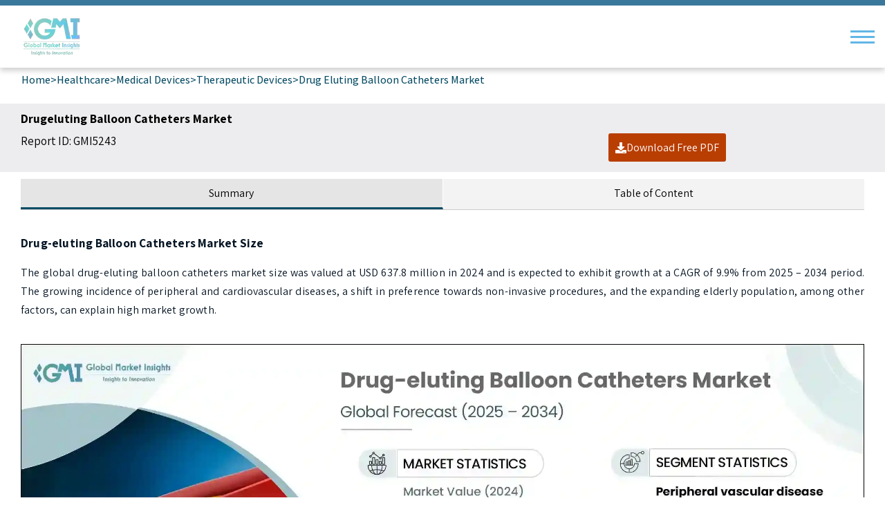

--- FILE ---
content_type: text/html; charset=utf-8
request_url: https://www.gminsights.com/industry-analysis/drug-eluting-balloon-catheters-market/amp
body_size: 21372
content:
<!DOCTYPE html><html lang="en" dir="ltr" amp i-amphtml-binding i-amphtml-layout i-amphtml-no-boilerplate transformed="self;v=1"><head><meta charset="utf-8"><meta name="viewport" content="width=device-width,minimum-scale=1,initial-scale=1"><link rel="preconnect" href="https://fonts.googleapis.com"><link rel="preconnect" href="https://fonts.gstatic.com"><link rel="preload" href="https://fonts.gstatic.com/s/assistant/v24/2sDcZGJYnIjSi6H75xkzaGW5.woff2" as="font" type="font/woff2" crossorigin="anonymous"><link rel="preload" href="https://fonts.gstatic.com/s/assistant/v24/2sDPZGJYnIjSi6H75xkZZE1I0yCmYzzQtuZnEGI.woff" as="font" type="font/woff" crossorigin="anonymous"><link rel="preload" href="https://fonts.gstatic.com/s/assistant/v24/2sDPZGJYnIjSi6H75xkZZE1I0yCmYzzQttRnEGI.woff" as="font" type="font/woff" crossorigin="anonymous"><link rel="preload" href="https://fonts.gstatic.com/s/assistant/v24/2sDPZGJYnIjSi6H75xkZZE1I0yCmYzzQtjhgEGI.woff" as="font" type="font/woff" crossorigin="anonymous"><link rel="preload" href="https://fonts.gstatic.com/s/assistant/v24/2sDcZGJYnIjSi6H75xkzaGW5Kb8VZA.woff2" as="font" type="font/woff2" crossorigin="anonymous"><link rel="preload" href="https://cdn.gminsights.com/image/GMI_logo.webp" as="image"><link data-next-font rel="preconnect" href="/" crossorigin="anonymous"><link rel="dns-prefetch" href="https://fonts.gstatic.com"><meta name="description" content="The global drug-eluting balloon catheters market size was valued at USD 637.8 million in 2024 and is expected to exhibit growth at a CAGR of 9.9% from 2025 to 2034, driven by increasing preference for minimally invasive procedures."><meta name="keywords" content="Drug-Eluting Balloon Catheters Market – Global Drug-Eluting Balloon Catheters Industry Size, Growth Trends, Applications, Potential, Technology, Forecast, Competitive Analysis, PDF Report, Covid-19 Impact Analysis"><meta name="robots" content="index, follow"><meta name="next-head-count" content="20"><meta name="next-font-preconnect"><style amp-runtime i-amphtml-version="012512221826001">html{overflow-x:hidden!important}html.i-amphtml-fie{height:100%!important;width:100%!important}html:not([amp4ads]),html:not([amp4ads]) body{height:auto!important}html:not([amp4ads]) body{margin:0!important}body{-webkit-text-size-adjust:100%;-moz-text-size-adjust:100%;-ms-text-size-adjust:100%;text-size-adjust:100%}html.i-amphtml-singledoc.i-amphtml-embedded{-ms-touch-action:pan-y pinch-zoom;touch-action:pan-y pinch-zoom}html.i-amphtml-fie>body,html.i-amphtml-singledoc>body{overflow:visible!important}html.i-amphtml-fie:not(.i-amphtml-inabox)>body,html.i-amphtml-singledoc:not(.i-amphtml-inabox)>body{position:relative!important}html.i-amphtml-ios-embed-legacy>body{overflow-x:hidden!important;overflow-y:auto!important;position:absolute!important}html.i-amphtml-ios-embed{overflow-y:auto!important;position:static}#i-amphtml-wrapper{overflow-x:hidden!important;overflow-y:auto!important;position:absolute!important;top:0!important;left:0!important;right:0!important;bottom:0!important;margin:0!important;display:block!important}html.i-amphtml-ios-embed.i-amphtml-ios-overscroll,html.i-amphtml-ios-embed.i-amphtml-ios-overscroll>#i-amphtml-wrapper{-webkit-overflow-scrolling:touch!important}#i-amphtml-wrapper>body{position:relative!important;border-top:1px solid transparent!important}#i-amphtml-wrapper+body{visibility:visible}#i-amphtml-wrapper+body .i-amphtml-lightbox-element,#i-amphtml-wrapper+body[i-amphtml-lightbox]{visibility:hidden}#i-amphtml-wrapper+body[i-amphtml-lightbox] .i-amphtml-lightbox-element{visibility:visible}#i-amphtml-wrapper.i-amphtml-scroll-disabled,.i-amphtml-scroll-disabled{overflow-x:hidden!important;overflow-y:hidden!important}amp-instagram{padding:54px 0px 0px!important;background-color:#fff}amp-iframe iframe{box-sizing:border-box!important}[amp-access][amp-access-hide]{display:none}[subscriptions-dialog],body:not(.i-amphtml-subs-ready) [subscriptions-action],body:not(.i-amphtml-subs-ready) [subscriptions-section]{display:none!important}amp-experiment,amp-live-list>[update]{display:none}amp-list[resizable-children]>.i-amphtml-loading-container.amp-hidden{display:none!important}amp-list [fetch-error],amp-list[load-more] [load-more-button],amp-list[load-more] [load-more-end],amp-list[load-more] [load-more-failed],amp-list[load-more] [load-more-loading]{display:none}amp-list[diffable] div[role=list]{display:block}amp-story-page,amp-story[standalone]{min-height:1px!important;display:block!important;height:100%!important;margin:0!important;padding:0!important;overflow:hidden!important;width:100%!important}amp-story[standalone]{background-color:#000!important;position:relative!important}amp-story-page{background-color:#757575}amp-story .amp-active>div,amp-story .i-amphtml-loader-background{display:none!important}amp-story-page:not(:first-of-type):not([distance]):not([active]){transform:translateY(1000vh)!important}amp-autocomplete{position:relative!important;display:inline-block!important}amp-autocomplete>input,amp-autocomplete>textarea{padding:0.5rem;border:1px solid rgba(0,0,0,.33)}.i-amphtml-autocomplete-results,amp-autocomplete>input,amp-autocomplete>textarea{font-size:1rem;line-height:1.5rem}[amp-fx^=fly-in]{visibility:hidden}amp-script[nodom],amp-script[sandboxed]{position:fixed!important;top:0!important;width:1px!important;height:1px!important;overflow:hidden!important;visibility:hidden}
/*# sourceURL=/css/ampdoc.css*/[hidden]{display:none!important}.i-amphtml-element{display:inline-block}.i-amphtml-blurry-placeholder{transition:opacity 0.3s cubic-bezier(0.0,0.0,0.2,1)!important;pointer-events:none}[layout=nodisplay]:not(.i-amphtml-element){display:none!important}.i-amphtml-layout-fixed,[layout=fixed][width][height]:not(.i-amphtml-layout-fixed){display:inline-block;position:relative}.i-amphtml-layout-responsive,[layout=responsive][width][height]:not(.i-amphtml-layout-responsive),[width][height][heights]:not([layout]):not(.i-amphtml-layout-responsive),[width][height][sizes]:not(img):not([layout]):not(.i-amphtml-layout-responsive){display:block;position:relative}.i-amphtml-layout-intrinsic,[layout=intrinsic][width][height]:not(.i-amphtml-layout-intrinsic){display:inline-block;position:relative;max-width:100%}.i-amphtml-layout-intrinsic .i-amphtml-sizer{max-width:100%}.i-amphtml-intrinsic-sizer{max-width:100%;display:block!important}.i-amphtml-layout-container,.i-amphtml-layout-fixed-height,[layout=container],[layout=fixed-height][height]:not(.i-amphtml-layout-fixed-height){display:block;position:relative}.i-amphtml-layout-fill,.i-amphtml-layout-fill.i-amphtml-notbuilt,[layout=fill]:not(.i-amphtml-layout-fill),body noscript>*{display:block;overflow:hidden!important;position:absolute;top:0;left:0;bottom:0;right:0}body noscript>*{position:absolute!important;width:100%;height:100%;z-index:2}body noscript{display:inline!important}.i-amphtml-layout-flex-item,[layout=flex-item]:not(.i-amphtml-layout-flex-item){display:block;position:relative;-ms-flex:1 1 auto;flex:1 1 auto}.i-amphtml-layout-fluid{position:relative}.i-amphtml-layout-size-defined{overflow:hidden!important}.i-amphtml-layout-awaiting-size{position:absolute!important;top:auto!important;bottom:auto!important}i-amphtml-sizer{display:block!important}@supports (aspect-ratio:1/1){i-amphtml-sizer.i-amphtml-disable-ar{display:none!important}}.i-amphtml-blurry-placeholder,.i-amphtml-fill-content{display:block;height:0;max-height:100%;max-width:100%;min-height:100%;min-width:100%;width:0;margin:auto}.i-amphtml-layout-size-defined .i-amphtml-fill-content{position:absolute;top:0;left:0;bottom:0;right:0}.i-amphtml-replaced-content,.i-amphtml-screen-reader{padding:0!important;border:none!important}.i-amphtml-screen-reader{position:fixed!important;top:0px!important;left:0px!important;width:4px!important;height:4px!important;opacity:0!important;overflow:hidden!important;margin:0!important;display:block!important;visibility:visible!important}.i-amphtml-screen-reader~.i-amphtml-screen-reader{left:8px!important}.i-amphtml-screen-reader~.i-amphtml-screen-reader~.i-amphtml-screen-reader{left:12px!important}.i-amphtml-screen-reader~.i-amphtml-screen-reader~.i-amphtml-screen-reader~.i-amphtml-screen-reader{left:16px!important}.i-amphtml-unresolved{position:relative;overflow:hidden!important}.i-amphtml-select-disabled{-webkit-user-select:none!important;-ms-user-select:none!important;user-select:none!important}.i-amphtml-notbuilt,[layout]:not(.i-amphtml-element),[width][height][heights]:not([layout]):not(.i-amphtml-element),[width][height][sizes]:not(img):not([layout]):not(.i-amphtml-element){position:relative;overflow:hidden!important;color:transparent!important}.i-amphtml-notbuilt:not(.i-amphtml-layout-container)>*,[layout]:not([layout=container]):not(.i-amphtml-element)>*,[width][height][heights]:not([layout]):not(.i-amphtml-element)>*,[width][height][sizes]:not([layout]):not(.i-amphtml-element)>*{display:none}amp-img:not(.i-amphtml-element)[i-amphtml-ssr]>img.i-amphtml-fill-content{display:block}.i-amphtml-notbuilt:not(.i-amphtml-layout-container),[layout]:not([layout=container]):not(.i-amphtml-element),[width][height][heights]:not([layout]):not(.i-amphtml-element),[width][height][sizes]:not(img):not([layout]):not(.i-amphtml-element){color:transparent!important;line-height:0!important}.i-amphtml-ghost{visibility:hidden!important}.i-amphtml-element>[placeholder],[layout]:not(.i-amphtml-element)>[placeholder],[width][height][heights]:not([layout]):not(.i-amphtml-element)>[placeholder],[width][height][sizes]:not([layout]):not(.i-amphtml-element)>[placeholder]{display:block;line-height:normal}.i-amphtml-element>[placeholder].amp-hidden,.i-amphtml-element>[placeholder].hidden{visibility:hidden}.i-amphtml-element:not(.amp-notsupported)>[fallback],.i-amphtml-layout-container>[placeholder].amp-hidden,.i-amphtml-layout-container>[placeholder].hidden{display:none}.i-amphtml-layout-size-defined>[fallback],.i-amphtml-layout-size-defined>[placeholder]{position:absolute!important;top:0!important;left:0!important;right:0!important;bottom:0!important;z-index:1}amp-img[i-amphtml-ssr]:not(.i-amphtml-element)>[placeholder]{z-index:auto}.i-amphtml-notbuilt>[placeholder]{display:block!important}.i-amphtml-hidden-by-media-query{display:none!important}.i-amphtml-element-error{background:red!important;color:#fff!important;position:relative!important}.i-amphtml-element-error:before{content:attr(error-message)}i-amp-scroll-container,i-amphtml-scroll-container{position:absolute;top:0;left:0;right:0;bottom:0;display:block}i-amp-scroll-container.amp-active,i-amphtml-scroll-container.amp-active{overflow:auto;-webkit-overflow-scrolling:touch}.i-amphtml-loading-container{display:block!important;pointer-events:none;z-index:1}.i-amphtml-notbuilt>.i-amphtml-loading-container{display:block!important}.i-amphtml-loading-container.amp-hidden{visibility:hidden}.i-amphtml-element>[overflow]{cursor:pointer;position:relative;z-index:2;visibility:hidden;display:initial;line-height:normal}.i-amphtml-layout-size-defined>[overflow]{position:absolute}.i-amphtml-element>[overflow].amp-visible{visibility:visible}template{display:none!important}.amp-border-box,.amp-border-box *,.amp-border-box :after,.amp-border-box :before{box-sizing:border-box}amp-pixel{display:none!important}amp-analytics,amp-auto-ads,amp-story-auto-ads{position:fixed!important;top:0!important;width:1px!important;height:1px!important;overflow:hidden!important;visibility:hidden}amp-story{visibility:hidden!important}html.i-amphtml-fie>amp-analytics{position:initial!important}[visible-when-invalid]:not(.visible),form [submit-error],form [submit-success],form [submitting]{display:none}amp-accordion{display:block!important}@media (min-width:1px){:where(amp-accordion>section)>:first-child{margin:0;background-color:#efefef;padding-right:20px;border:1px solid #dfdfdf}:where(amp-accordion>section)>:last-child{margin:0}}amp-accordion>section{float:none!important}amp-accordion>section>*{float:none!important;display:block!important;overflow:hidden!important;position:relative!important}amp-accordion,amp-accordion>section{margin:0}amp-accordion:not(.i-amphtml-built)>section>:last-child{display:none!important}amp-accordion:not(.i-amphtml-built)>section[expanded]>:last-child{display:block!important}
/*# sourceURL=/css/ampshared.css*/</style><script async src="https://cdn.ampproject.org/v0.mjs" type="module" crossorigin="anonymous"></script><script async nomodule src="https://cdn.ampproject.org/v0.js" crossorigin="anonymous"></script><script async custom-element="amp-accordion" src="https://cdn.ampproject.org/v0/amp-accordion-0.1.mjs" class="jsx-ed8434450c2fd3fd" type="module" crossorigin="anonymous"></script><script async nomodule src="https://cdn.ampproject.org/v0/amp-accordion-0.1.js" crossorigin="anonymous" custom-element="amp-accordion"></script><script async custom-element="amp-analytics" src="https://cdn.ampproject.org/v0/amp-analytics-0.1.mjs" type="module" crossorigin="anonymous"></script><script async nomodule src="https://cdn.ampproject.org/v0/amp-analytics-0.1.js" crossorigin="anonymous" custom-element="amp-analytics"></script><script async custom-element="amp-bind" src="https://cdn.ampproject.org/v0/amp-bind-0.1.mjs" class="jsx-b92c640c641081a8" type="module" crossorigin="anonymous"></script><script async nomodule src="https://cdn.ampproject.org/v0/amp-bind-0.1.js" crossorigin="anonymous" custom-element="amp-bind"></script><script async custom-element="amp-form" src="https://cdn.ampproject.org/v0/amp-form-0.1.mjs" class="jsx-937707e443e0914c" type="module" crossorigin="anonymous"></script><script async nomodule src="https://cdn.ampproject.org/v0/amp-form-0.1.js" crossorigin="anonymous" custom-element="amp-form"></script><script async custom-element="amp-lightbox" src="https://cdn.ampproject.org/v0/amp-lightbox-0.1.mjs" class="jsx-937707e443e0914c" type="module" crossorigin="anonymous"></script><script async nomodule src="https://cdn.ampproject.org/v0/amp-lightbox-0.1.js" crossorigin="anonymous" custom-element="amp-lightbox"></script><script async src="https://cdn.ampproject.org/v0/amp-mustache-0.2.mjs" custom-template="amp-mustache" type="module" crossorigin="anonymous"></script><script async nomodule src="https://cdn.ampproject.org/v0/amp-mustache-0.2.js" crossorigin="anonymous" custom-template="amp-mustache"></script><script async src="https://cdn.ampproject.org/v0/amp-selector-0.1.mjs" custom-element="amp-selector" type="module" crossorigin="anonymous"></script><script async nomodule src="https://cdn.ampproject.org/v0/amp-selector-0.1.js" crossorigin="anonymous" custom-element="amp-selector"></script><script async custom-element="amp-sidebar" src="https://cdn.ampproject.org/v0/amp-sidebar-0.1.mjs" class="jsx-1f1a9c534d213657" type="module" crossorigin="anonymous"></script><script async nomodule src="https://cdn.ampproject.org/v0/amp-sidebar-0.1.js" crossorigin="anonymous" custom-element="amp-sidebar"></script><link rel="icon" href="/favicon.ico" type="image/x-icon"><link rel="shortcut icon" href="/favicon.ico" type="image/x-icon"><link rel="shortcut icon" href="/assets/images/favicon.png" type="image/png"><link href="https://fonts.googleapis.com/css2?family=Assistant:wght@200..800&amp;display=swap" rel="stylesheet"><title>Drug-eluting Balloon Catheters Market Size &amp; Share Report, 2034</title><link rel="canonical" href="https://www.gminsights.com/industry-analysis/drug-eluting-balloon-catheters-market"><style amp-custom>.bar{width:35px;height:3px;background-color:#61b6e6}.menu-icon{width:30px;display:-webkit-box;display:-webkit-flex;display:-moz-box;display:-ms-flexbox;display:flex;-webkit-box-orient:vertical;-webkit-box-direction:normal;-webkit-flex-direction:column;-moz-box-orient:vertical;-moz-box-direction:normal;-ms-flex-direction:column;flex-direction:column;-webkit-justify-content:space-around;-ms-flex-pack:distribute;justify-content:space-around;height:24px;cursor:pointer;margin-right:10px}.sidebar{background-color:#efefef;width:350px;font-family:Assistant,sans-serif}.sidebar-content{padding:20px}.drawer-close-wrapper{margin-top:40px}.drawer-close-button{position:absolute;right:13px;top:10px;width:30px;height:30px;background-color:#fff;border:1px solid #000;-webkit-border-radius:50%;-moz-border-radius:50%;border-radius:50%;color:#000;text-align:center;line-height:30px;cursor:pointer;margin-bottom:20px}.search-bar{width:100%}.search-form-container{padding:0;display:-webkit-box;display:-webkit-flex;display:-moz-box;display:-ms-flexbox;display:flex;-webkit-box-pack:start;-webkit-justify-content:flex-start;-moz-box-pack:start;-ms-flex-pack:start;justify-content:flex-start;align-iten:flex-star;-webkit-box-orient:horizontal;-webkit-box-direction:normal;-webkit-flex-direction:row;-moz-box-orient:horizontal;-moz-box-direction:normal;-ms-flex-direction:row;flex-direction:row}.search-bar input[type=search]{padding:10px;font-size:16px;-webkit-border-radius:5px 0 0 5px;-moz-border-radius:5px 0 0 5px;border-radius:5px 0 0 5px;border:1px solid #000;width:70%}.search-bar input[type=submit]{padding:11px;font-size:16px;border:none;-webkit-border-radius:2px;-moz-border-radius:2px;border-radius:2px;background-color:#074c65;color:#fff;cursor:pointer;outline:none;width:30%}.drawer-category-wrapper{padding:0;height:100vh}.drawer-category-list{display:-webkit-box;display:-webkit-flex;display:-moz-box;display:-ms-flexbox;display:flex;-webkit-box-orient:vertical;-webkit-box-direction:normal;-webkit-flex-direction:column;-moz-box-orient:vertical;-moz-box-direction:normal;-ms-flex-direction:column;flex-direction:column;-webkit-box-align:start;-webkit-align-items:flex-start;-moz-box-align:start;-ms-flex-align:start;align-items:flex-start;-webkit-box-pack:start;-webkit-justify-content:flex-start;-moz-box-pack:start;-ms-flex-pack:start;justify-content:flex-start}.main-menu-list{text-decoration:none;font-size:18px;color:#424240;padding:10px 0}.drawer-subCategory-list{padding:10px 0 10px 20px;display:flex;-webkit-box-orient:vertical;-webkit-box-direction:normal;-webkit-flex-direction:column;-moz-box-orient:vertical;-moz-box-direction:normal;-ms-flex-direction:column;flex-direction:column;-webkit-box-pack:start;-webkit-justify-content:flex-start;-moz-box-pack:start;-ms-flex-pack:start;justify-content:flex-start}.drawer-subCategory-list a{text-decoration:none;font-size:18px;color:#424240}.drawer-subCategory-list a:hover{color:#02b7f0}.header.jsx-8848ae32784d9699{-webkit-box-pack:justify;-webkit-justify-content:space-between;-moz-box-pack:justify;-ms-flex-pack:justify;justify-content:space-between;padding:10px;border-top:8px solid#3a789b;background-color:#fff;-webkit-box-shadow:0 4px 8px rgba(0,0,0,.2);-moz-box-shadow:0 4px 8px rgba(0,0,0,.2);box-shadow:0 4px 8px rgba(0,0,0,.2)}.header.jsx-8848ae32784d9699,.logo-container.jsx-8848ae32784d9699{display:-webkit-box;display:-webkit-flex;display:-moz-box;display:-ms-flexbox;display:flex;-webkit-box-align:center;-webkit-align-items:center;-moz-box-align:center;-ms-flex-align:center;align-items:center}.logo-container.jsx-8848ae32784d9699{margin-left:10px}.logo.jsx-8848ae32784d9699{height:50px;margin-right:15px}.text-container.jsx-8848ae32784d9699{color:#000}.title.jsx-8848ae32784d9699{font-size:1.5em;margin:0}.subtitle.jsx-8848ae32784d9699{font-size:.9em;margin:0;color:#707070}.menu-icon.jsx-8848ae32784d9699{display:-webkit-box;display:-webkit-flex;display:-moz-box;display:-ms-flexbox;display:flex;-webkit-box-orient:vertical;-webkit-box-direction:normal;-webkit-flex-direction:column;-moz-box-orient:vertical;-moz-box-direction:normal;-ms-flex-direction:column;flex-direction:column;-webkit-justify-content:space-around;-ms-flex-pack:distribute;justify-content:space-around;height:24px;cursor:pointer;margin-right:10px}.bar.jsx-8848ae32784d9699{width:35px;height:3px;background-color:#61b6e6}.closeModalAmp{background-color:#5e7ad3}.amppopuptext{font-weight:700;color:#209ab4;font-size:20px}.detailReportNameamp{font-size:18px;margin-bottom:0;font-weight:600;color:#000}.emailAmpInput{outline:none;margin-bottom:10px}.ampPhonelabel.user-invalid{border:1px solid red;margin-bottom:5px}.ampPhonelabel.user-invalid:focus-visible{border:1px solid red;outline:none}.ampPhonelabel.user-invalid.patternMismatch+span{display:block;text-align:left}.emailAmpInput+span,.emailAmpInput+span+span{text-align:left;margin-bottom:10px}.emailAmpInput.user-invalid.patternMismatch+span,.emailAmpInput.user-invalid.valueMissing+span+span{display:block}.emailAmpInput.user-valid.valid~button{opacity:1;pointer-events:auto}.emailAmpInput.user-invalid.patternMismatch~button{opacity:.5;pointer-events:none}.emailAmpInput.user-invalid{border:1px solid red;margin-bottom:5px}.emailAmpInput.user-invalid:focus-visible{border:1px solid red}.ampopupSubmitbtn{background-image:-webkit-linear-gradient(45deg,#4a90e2,#8e44ad);background-image:-moz-linear-gradient(45deg,#4a90e2,#8e44ad);background-image:-o-linear-gradient(45deg,#4a90e2,#8e44ad);background-image:linear-gradient(45deg,#4a90e2,#8e44ad);font-weight:800}.ampSampelText{font-size:20px;color:#209ab4;font-weight:700}.btn-container{font-family:Assistant,sans-serif}.lightbox-content{display:-webkit-box;display:-webkit-flex;display:-moz-box;display:-ms-flexbox;display:flex;-webkit-box-align:center;-webkit-align-items:center;-moz-box-align:center;-ms-flex-align:center;align-items:center;-webkit-box-pack:center;-webkit-justify-content:center;-moz-box-pack:center;-ms-flex-pack:center;justify-content:center;height:100%;background:rgba(0,0,0,.8)}.form-container,.form-error-container,.thank-you-container{background:#f7f7f7;padding:15px 50px 20px;-webkit-border-radius:8px;-moz-border-radius:8px;border-radius:8px;position:relative;width:435px;text-align:center}.popuplabel{text-align:left;margin-bottom:.5rem;font-weight:600;font-size:17px}.close-button{background:#074c65;-webkit-border-radius:50%;-moz-border-radius:50%;border-radius:50%;width:40px;height:40px;position:absolute;top:-5px;right:-5px;cursor:pointer}form{display:-webkit-box;display:-webkit-flex;display:-moz-box;display:-ms-flexbox;display:flex;-webkit-box-orient:vertical;-webkit-box-direction:normal;-webkit-flex-direction:column;-moz-box-orient:vertical;-moz-box-direction:normal;-ms-flex-direction:column;flex-direction:column}.detailspara{font-size:14px;margin-bottom:1rem}input{margin-bottom:10px;border:1px solid#ccc;-webkit-border-radius:4px;-moz-border-radius:4px;border-radius:4px}button,input{padding:10px;font-size:16px}button{background-color:#074c65;color:#fff;border:none;-webkit-border-radius:4px;-moz-border-radius:4px;border-radius:4px;cursor:pointer}.report-name{color:#209ab4;font-weight:700;font-size:1.2rem;margin:20px}.thank-you-container h2{color:green}.error,.form-error-container h2{color:red}.error{font-size:12px}.thank-you-title{color:green;font-size:1.5em;font-weight:700;margin:.83em 0;line-height:1.2;display:block}@media(max-width:604px){.form-container,.form-error-container,.thank-you-container{padding:20px;width:95%}}.faq-section.jsx-ed8434450c2fd3fd{margin:10px 0;font-family:Assistant,sans-serif;color:#061524;letter-spacing:.0125em;line-height:170%}.question-container.jsx-ed8434450c2fd3fd{-webkit-box-pack:justify;-webkit-justify-content:space-between;-moz-box-pack:justify;-ms-flex-pack:justify;justify-content:space-between;color:#6d6d6b;cursor:pointer;margin:5px 0;background-color:#f3f3f3;border:1px solid#ddd;border-left:3px solid#074c65;position:relative;line-height:1.4;padding:.5rem 2.5rem .5rem 1rem}.plus-icon.jsx-ed8434450c2fd3fd,.question-container.jsx-ed8434450c2fd3fd{display:-webkit-box;display:-webkit-flex;display:-moz-box;display:-ms-flexbox;display:flex;-webkit-box-align:center;-webkit-align-items:center;-moz-box-align:center;-ms-flex-align:center;align-items:center}.plus-icon.jsx-ed8434450c2fd3fd{position:absolute;font-size:23px;color:#7a7a7a;border:1px solid#7a7a7a;padding:0;-webkit-border-radius:100%;-moz-border-radius:100%;border-radius:100%;width:25px;height:25px;right:1%;top:11px;-webkit-box-pack:center;-webkit-justify-content:center;-moz-box-pack:center;-ms-flex-pack:center;justify-content:center}.plus-sign.jsx-ed8434450c2fd3fd{margin:0}p.jsx-ed8434450c2fd3fd{padding:10px;margin:0}body{font-family:Assistant,sans-serif;margin:0;padding:0}.print-table table tbody tr td{color:#6d6d6b}.container{padding-left:30px;max-width:100%;margin:0 auto;background-color:#ededef;text-align:justify}.breadcrumb{font-size:14px;margin-bottom:20px}.breadcrumb a{color:#007bff;text-decoration:none}.breadcrumb a:hover{text-decoration:underline}.report-header{padding-bottom:10px;margin-bottom:20px;display:-webkit-box;display:-webkit-flex;display:-moz-box;display:-ms-flexbox;display:flex;-webkit-box-pack:justify;-webkit-justify-content:space-between;-moz-box-pack:justify;-ms-flex-pack:justify;justify-content:space-between;-webkit-flex-wrap:wrap;-ms-flex-wrap:wrap;flex-wrap:wrap}.report-header h1{font-size:22px;margin:0 0 10px;color:#333}.report-details{margin:10px 0;display:-webkit-box;display:-webkit-flex;display:-moz-box;display:-ms-flexbox;display:flex;gap:10px;-webkit-flex-wrap:wrap;-ms-flex-wrap:wrap;flex-wrap:wrap;font-size:14px;color:#666}.report-details span{display:block;margin-bottom:5px}.download-button{display:inline-block;background-color:#b93e02;color:#fff;text-decoration:none;-webkit-border-radius:3px;-moz-border-radius:3px;border-radius:3px;margin-top:10px;padding:10px;margin-right:200px}.download-button:hover{cursor:pointer;background-color:#ed5f1a}.report-details{font-size:17px}nav ul{list-style-type:none;padding:0;display:-webkit-box;display:-webkit-flex;display:-moz-box;display:-ms-flexbox;display:flex;gap:10px;margin-top:20px}.ampBreadcrumb{margin:0 15px 0 25px}nav ul li{display:inline}nav ul li a{text-decoration:none;color:#007bff;padding:10px;border:1px solid#ddd;-webkit-border-radius:5px;-moz-border-radius:5px;border-radius:5px}nav ul li a:hover{background-color:#f1f1f1}.ampReportHeader .report-header{gap:100px}.reportViewClickHereButton{padding:20px 0}.reportViewClickHereButton #sectional_purchase button{color:#1585cf;cursor:pointer;background:transparent;font-weight:700;padding:0}.reportViewClickHereButton #sectional_purchase button:hover{text-decoration:underline}@media(max-width:480px){.ampReportHeader .report-header{gap:0}}.ampReportHeader{padding:5px 30px}.wrapper-component{margin:10px 30px}.related-reports-title{margin-bottom:10px;font-weight:700;font-size:18px}.reportMaketScopeListDiv{display:grid;grid-template-columns:1fr 1fr;gap:10px;padding:10px 70px;border:2px solid#ccc;-webkit-border-radius:4px;-moz-border-radius:4px;border-radius:4px;margin:0}.relatedReportsUl{list-style:none;padding-left:50px}.report-item{margin-bottom:5px;display:-webkit-box;display:-webkit-flex;display:-moz-box;display:-ms-flexbox;display:flex;-webkit-box-align:center;-webkit-align-items:center;-moz-box-align:center;-ms-flex-align:center;align-items:center;-webkit-column-gap:5px;-moz-column-gap:5px;column-gap:5px}.report-link{color:#074c65;text-decoration:none;font-size:14px;padding:10px;font-weight:600}.report-body{text-align:justify;font-family:Assistant,sans-serif;color:#061524;letter-spacing:.0125em;line-height:170%}.author-box{background-color:#f3f3f3;text-align:end;padding:10px 7px}.author-box,.faq-wrapper,.market-scope-container{margin:15px 0}.market-scope-list{margin:0}.tabs{display:-webkit-box;display:-webkit-flex;display:-moz-box;display:-ms-flexbox;display:flex;border-bottom:1px solid#ccc}.tab{-webkit-box-flex:1;-webkit-flex:1;-moz-box-flex:1;-ms-flex:1;flex:1;padding:10px;text-align:center;cursor:pointer;border-bottom:2px solid transparent;-webkit-transition:border-bottom.3s;-moz-transition:border-bottom.3s;-o-transition:border-bottom.3s;transition:border-bottom.3s;background-color:#f3f3f3}.tab[aria-selected=true]{border-bottom:3px solid#074c65;background-color:#e5e5e5}.tab-content{display:none;padding-top:20px}.tab-content[hidden]{display:none}.tab-content:not([hidden]){display:block}amp-selector [option][selected]{outline:none}#img{text-align:center}.marketScopelist{width:50%}.h3-style{font-weight:700;font-size:1.17em;margin:1em 0;line-height:1.2;display:block}@media(max-width:480px){.report-item{display:-webkit-box;display:-webkit-flex;display:-moz-box;display:-ms-flexbox;display:flex;-webkit-box-align:center;-webkit-align-items:center;-moz-box-align:center;-ms-flex-align:center;align-items:center;-webkit-column-gap:10px;-moz-column-gap:10px;column-gap:10px}.ampBreadcrumb span{margin-bottom:5px;display:inline-block;font-size:.9rem;font-weight:600}.report-details{margin-top:15px;gap:0}.ampReportHeader.container{min-height:145px;margin:0 15px;padding:5px 15px 0 10px}.report-details span{display:block;margin-bottom:5px;font-size:17px}.download-button{padding:10px;width:100%;margin-right:0;margin-top:0}.wrapper-component{margin:10px 15px}.ampBreadcrumb{min-height:62px;margin:0 15px}}@media(max-width:604px){.marketScopeMainDiv{-webkit-box-orient:vertical;-webkit-box-direction:normal;-webkit-flex-direction:column;-moz-box-orient:vertical;-moz-box-direction:normal;-ms-flex-direction:column;flex-direction:column}.marketScopelist{width:100%}.reportMaketScopeListDiv{grid-template-columns:1fr;gap:5px;padding:30px 0 30px 40px}.report-link{padding:0;font-weight:600}}@media(max-width:480px){.ampBreadcrumb{width:-webkit-fit-content;width:-moz-fit-content;width:fit-content}}body.jsx-b92c640c641081a8{font-family:Assistant,sans-serif;margin:0;padding:0;background-color:#f8f9fa}.buy-now-container.jsx-b92c640c641081a8{margin:15px;border:1px solid#ddd;padding:20px;background-color:#ededef}.radio-btn-container.jsx-b92c640c641081a8{border-bottom:2px solid#ddd}.pricing-option.jsx-b92c640c641081a8{margin-bottom:10px;display:-webkit-box;display:-webkit-flex;display:-moz-box;display:-ms-flexbox;display:flex;-webkit-box-pack:start;-webkit-justify-content:flex-start;-moz-box-pack:start;-ms-flex-pack:start;justify-content:flex-start;-webkit-box-align:baseline;-webkit-align-items:baseline;-moz-box-align:baseline;-ms-flex-align:baseline;align-items:baseline}.pricing-option.jsx-b92c640c641081a8 input.jsx-b92c640c641081a8{margin-right:10px}.new-price.jsx-b92c640c641081a8{font-weight:700}.old-price.jsx-b92c640c641081a8{text-decoration:line-through;color:red;font-weight:700;margin-left:10px}.discount.jsx-b92c640c641081a8{border:1px solid green;color:green;font-size:11px;margin-top:10px;padding:3px}.buy-now-button.jsx-b92c640c641081a8{display:block;background-color:#65c4e454;color:#000;text-align:center;padding:10px;-webkit-border-radius:3px;-moz-border-radius:3px;border-radius:3px;text-decoration:none;margin:20px 0;cursor:pointer;border:2px solid#ccecf6}.premium-report-details.jsx-b92c640c641081a8{list-style-type:none;-webkit-padding-start:0;-moz-padding-start:0;padding-inline-start:0}.premium-report-details.jsx-b92c640c641081a8 li.jsx-b92c640c641081a8{padding:5px}.downloadAmpBtn.jsx-b92c640c641081a8{margin:0}.reportBuyHeadingIconDiv.jsx-b92c640c641081a8 svg.jsx-b92c640c641081a8{stroke:#27ae60}.premium-report-details.jsx-b92c640c641081a8 li.jsx-b92c640c641081a8:nth-child(odd){background-color:#f3f3f3}.premium-report-details.jsx-b92c640c641081a8 h2.jsx-b92c640c641081a8{font-size:18px;margin-bottom:10px}.download-button.jsx-b92c640c641081a8{display:block;background-color:#b93e02;color:#fff;text-align:center;padding:10px;-webkit-border-radius:3px;-moz-border-radius:3px;border-radius:3px;text-decoration:none;margin-top:20px;cursor:pointer}.sum-img.jsx-b92c640c641081a8{padding:10px}.reportBuyHeading.jsx-b92c640c641081a8{display:-webkit-box;display:-webkit-flex;display:-moz-box;display:-ms-flexbox;display:flex;-webkit-box-align:center;-webkit-align-items:center;-moz-box-align:center;-ms-flex-align:center;align-items:center;font-size:18px;font-weight:700;color:#2c3e50;gap:8px}.reportBuyHeadingIcon.jsx-b92c640c641081a8{color:#27ae60;font-size:20px}.reportBuyTrustImageDiv.jsx-b92c640c641081a8{display:-webkit-box;display:-webkit-flex;display:-moz-box;display:-ms-flexbox;display:flex;-webkit-box-pack:start;-webkit-justify-content:flex-start;-moz-box-pack:start;-ms-flex-pack:start;justify-content:flex-start;-webkit-box-align:center;-webkit-align-items:center;-moz-box-align:center;-ms-flex-align:center;align-items:center;margin-bottom:20px;padding:8px 14px 8px 8px}.reportBuyTrustImageInner.jsx-b92c640c641081a8 img.jsx-b92c640c641081a8{max-width:100%;height:auto;-webkit-border-radius:8px;-moz-border-radius:8px;border-radius:8px}.reportBuyTrustImageInner.reportBuyTrustImageOne.jsx-b92c640c641081a8{width:96px}.reportBuyTrustImageInner.reportBuyTrustImageInnerThree.jsx-b92c640c641081a8{width:145px;margin-right:4px}.reportBuyTrustImageInner.reportBuyTrustImageTwo.jsx-b92c640c641081a8{width:71px;margin-right:0}.reportBuyNowBtnNew.jsx-b92c640c641081a8 .buynow-btn.jsx-b92c640c641081a8{background:-webkit-linear-gradient(315deg,#a88b1a,#cea813);background:-moz-linear-gradient(315deg,#a88b1a 0,#cea813 100%);background:-o-linear-gradient(315deg,#a88b1a 0,#cea813 100%);background:linear-gradient(135deg,#a88b1a,#cea813);border:none;-webkit-border-radius:2px;-moz-border-radius:2px;border-radius:2px;font-size:16px;font-weight:600;color:#fff;display:-webkit-box;display:-webkit-flex;display:-moz-box;display:-ms-flexbox;display:flex;-webkit-box-align:center;-webkit-align-items:center;-moz-box-align:center;-ms-flex-align:center;align-items:center;-webkit-box-pack:center;-webkit-justify-content:center;-moz-box-pack:center;-ms-flex-pack:center;justify-content:center;gap:10px;position:relative;overflow:hidden;-webkit-transition:all.3s ease;-moz-transition:all.3s ease;-o-transition:all.3s ease;transition:all.3s ease}.reportBuyNowBtnNew.jsx-b92c640c641081a8 .buynow-btn.jsx-b92c640c641081a8:hover{-webkit-transform:scale(1.02);-moz-transform:scale(1.02);-ms-transform:scale(1.02);-o-transform:scale(1.02);transform:scale(1.02)}.h3-style.jsx-b92c640c641081a8{font-weight:700;font-size:1.17em;margin:1em 0;line-height:1.2;display:block}.amp-footer.jsx-bade48d294e3f263{background-color:#074c65;color:#fff;padding:20px;text-align:center}.footer-logos.jsx-bade48d294e3f263{display:-webkit-box;display:-webkit-flex;display:-moz-box;display:-ms-flexbox;display:flex;-webkit-box-orient:vertical;-webkit-box-direction:normal;-webkit-flex-direction:column;-moz-box-orient:vertical;-moz-box-direction:normal;-ms-flex-direction:column;flex-direction:column;-webkit-box-align:center;-webkit-align-items:center;-moz-box-align:center;-ms-flex-align:center;align-items:center;margin-bottom:20px}.footer-logos.jsx-bade48d294e3f263 amp-img.jsx-bade48d294e3f263{margin-bottom:10px}.footer-columns.jsx-bade48d294e3f263{display:-webkit-box;display:-webkit-flex;display:-moz-box;display:-ms-flexbox;display:flex;-webkit-box-orient:vertical;-webkit-box-direction:normal;-webkit-flex-direction:column;-moz-box-orient:vertical;-moz-box-direction:normal;-ms-flex-direction:column;flex-direction:column;-webkit-box-align:center;-webkit-align-items:center;-moz-box-align:center;-ms-flex-align:center;align-items:center}.footer-columns.jsx-bade48d294e3f263 a.jsx-bade48d294e3f263{color:#61b6e6}.footer-column.jsx-bade48d294e3f263{margin:10px;width:100%}.footer-column.jsx-bade48d294e3f263 .commonsecondheading.jsx-bade48d294e3f263{font-size:20px;line-height:30px;color:#fff;font-weight:700;margin-bottom:5px}.footer-column.jsx-bade48d294e3f263 ul.jsx-bade48d294e3f263{list-style:none;padding:0}.footer-column.jsx-bade48d294e3f263 ul.jsx-bade48d294e3f263 li.jsx-bade48d294e3f263{margin:5px 0;text-align:center}.footer-column.jsx-bade48d294e3f263 ul.jsx-bade48d294e3f263 li.jsx-bade48d294e3f263 a.jsx-bade48d294e3f263{color:#fff;text-decoration:none}.footer-column.jsx-bade48d294e3f263 address.jsx-bade48d294e3f263{font-style:normal;text-align:center}.footer-bottom.jsx-bade48d294e3f263{border-top:1px solid#444;margin-top:20px;padding:10px 0}body.jsx-bade48d294e3f263{background-color:#1a1a1a;-webkit-box-pack:center;-webkit-justify-content:center;-moz-box-pack:center;-ms-flex-pack:center;justify-content:center;-webkit-box-align:center;-webkit-align-items:center;-moz-box-align:center;-ms-flex-align:center;align-items:center;height:100vh;margin:0}.social-icons.jsx-bade48d294e3f263,body.jsx-bade48d294e3f263{display:-webkit-box;display:-webkit-flex;display:-moz-box;display:-ms-flexbox;display:flex}.social-icons.jsx-bade48d294e3f263{color:#1f2530;margin:20px}.social-icons.jsx-bade48d294e3f263 a.jsx-bade48d294e3f263{display:-webkit-box;display:-webkit-flex;display:-moz-box;display:-ms-flexbox;display:flex;-webkit-box-pack:center;-webkit-justify-content:center;-moz-box-pack:center;-ms-flex-pack:center;justify-content:center;-webkit-box-align:center;-webkit-align-items:center;-moz-box-align:center;-ms-flex-align:center;align-items:center;width:50px;height:50px;-webkit-border-radius:50%;-moz-border-radius:50%;border-radius:50%;background-color:#000;color:#000;text-decoration:none;font-size:24px}.footer-at-color.jsx-bade48d294e3f263{color:#61b6e6}</style></head><body class="theme-creote"><!-- __NEXT_DATA__ --><header class="jsx-8848ae32784d9699 header"><a href="/amp" class="jsx-8848ae32784d9699"><div class="jsx-8848ae32784d9699 logo-container"><amp-img src="https://cdn.gminsights.com/image/GMI_logo.webp" alt="GMI Logo" width="110" height="70" layout="fixed" class="jsx-8848ae32784d9699 logo i-amphtml-layout-fixed i-amphtml-layout-size-defined" style="width:110px;height:70px;" i-amphtml-layout="fixed"></amp-img></div></a><div class="jsx-8848ae32784d9699 menu-icon"><div class="jsx-1f1a9c534d213657"><div role="button" tabindex="0" on="tap:sidebar1.toggle" class="jsx-1f1a9c534d213657 menu-icon"><div class="jsx-1f1a9c534d213657 bar"></div><div class="jsx-1f1a9c534d213657 bar"></div><div class="jsx-1f1a9c534d213657 bar"></div></div><amp-sidebar id="sidebar1" layout="nodisplay" side="left" class="jsx-1f1a9c534d213657 sidebar i-amphtml-layout-nodisplay" hidden="hidden" i-amphtml-layout="nodisplay"><div class="jsx-1f1a9c534d213657 sidebar-content"><div class="jsx-1f1a9c534d213657 drawer-close-wrapper"><div role="button" tabindex="0" on="tap:sidebar1.toggle" class="jsx-1f1a9c534d213657 drawer-close-button">✕</div></div><div class="jsx-1f1a9c534d213657 search-bar"><form method="get" action="/filters?" target="_top" class="jsx-1f1a9c534d213657 search-form-container"><input type="search" placeholder="Search Reports..." name="q" required class="jsx-1f1a9c534d213657"><input type="submit" class="jsx-1f1a9c534d213657" value="Search"></form></div><div class="jsx-1f1a9c534d213657 drawer-category-wrapper"><div class="jsx-1f1a9c534d213657 drawer-category-list"><a id href="/gmipulse" class="jsx-1f1a9c534d213657 main-menu-list"><span class="jsx-1f1a9c534d213657 ">GMI Pulse</span></a></div><div class="jsx-1f1a9c534d213657 drawer-category-list"><a id href="/industry-reports" class="jsx-1f1a9c534d213657 main-menu-list"><span class="jsx-1f1a9c534d213657 ">Industry Reports</span></a></div><div class="jsx-1f1a9c534d213657 drawer-category-list"><a id href="/megatrends" class="jsx-1f1a9c534d213657 main-menu-list"><span class="jsx-1f1a9c534d213657 ">Megatrends</span></a></div><div class="jsx-1f1a9c534d213657 drawer-category-list"><a id href="/our-services" class="jsx-1f1a9c534d213657 main-menu-list"><span class="jsx-1f1a9c534d213657 ">Our Services</span></a></div><div class="jsx-1f1a9c534d213657 drawer-category-list"><a id href="#" class="jsx-1f1a9c534d213657 main-menu-list"><span class="jsx-1f1a9c534d213657 ">Media</span></a><span class="jsx-1f1a9c534d213657 drawer-subCategory-list"><a id href="/pressrelease" class="jsx-1f1a9c534d213657 ">Press Release</a></span><span class="jsx-1f1a9c534d213657 drawer-subCategory-list"><a id href="/blogs" class="jsx-1f1a9c534d213657 ">Blogs</a></span><span class="jsx-1f1a9c534d213657 drawer-subCategory-list"><a id href="/infographics" class="jsx-1f1a9c534d213657 ">Infographics</a></span><span class="jsx-1f1a9c534d213657 drawer-subCategory-list"><a id href="/whitepapers" class="jsx-1f1a9c534d213657 ">Whitepapers</a></span><span class="jsx-1f1a9c534d213657 drawer-subCategory-list"><a id href="/media-citations" class="jsx-1f1a9c534d213657 ">Media Citation</a></span></div><div class="jsx-1f1a9c534d213657 drawer-category-list"><a id href="/about-us" class="jsx-1f1a9c534d213657 main-menu-list "><span class="jsx-1f1a9c534d213657 ">About Us</span></a></div><div class="jsx-1f1a9c534d213657 drawer-category-list"><a id href="/contact-us" class="jsx-1f1a9c534d213657 main-menu-list"><span class="jsx-1f1a9c534d213657 ">Contact Us</span></a></div></div></div></amp-sidebar></div></div></header><main class="jsx-8848ae32784d9699"><amp-analytics type="googleanalytics" class="jsx-8848ae32784d9699 i-amphtml-layout-fixed i-amphtml-layout-size-defined" style="width:1px;height:1px;" i-amphtml-layout="fixed"><script type="application/json" class="jsx-8848ae32784d9699">{"vars":{"account":"G-F01HGT5N4X"},"triggers":{"trackPageview":{"on":"visible","request":"pageview"}}}</script></amp-analytics><amp-analytics config="https://www.googletagmanager.com/amp.json?id=GTM-5LJQFVR" data-credentials="include" class="jsx-8848ae32784d9699 i-amphtml-layout-fixed i-amphtml-layout-size-defined" style="width:1px;height:1px;" i-amphtml-layout="fixed"><script type="application/json" class="jsx-8848ae32784d9699">{"vars":{"gtm":{"environment":"ENVIRONMENT_ID"}}}</script></amp-analytics></main><amp-state id="selectedTab" class="jsx-937707e443e0914c i-amphtml-layout-container" i-amphtml-layout="container"><script type="application/json" class="jsx-937707e443e0914c">"{\"value\": summary}"</script></amp-state><amp-state id="marketState" class="jsx-937707e443e0914c i-amphtml-layout-container" i-amphtml-layout="container"><script type="application/json" class="jsx-937707e443e0914c">{"marketSizeSelected":false,"currentUrl":""}</script></amp-state><div style="font-family:inherit;font-weight:500;font-size:16px;padding:6px;color:#074C65;min-height:40px;line-height:24px;display:flex;flex-wrap:wrap;gap:4px;overflow:hidden" class="jsx-937707e443e0914c ampBreadcrumb breadcrumbHeightForThree"><span class="jsx-937707e443e0914c"><a style="color:#074C65;text-decoration:none" href="/" class="jsx-937707e443e0914c">Home</a></span> &gt; <span class="jsx-937707e443e0914c"><a style="color:#074C65;text-decoration:none" href="/industry-reports/healthcare/82" class="jsx-937707e443e0914c">Healthcare</a></span><span class="jsx-937707e443e0914c"> &gt; </span><span class="jsx-937707e443e0914c"><a style="color:#074C65;text-decoration:none" href="/industry-reports/medical-devices/82" class="jsx-937707e443e0914c">Medical Devices</a></span><span class="jsx-937707e443e0914c"> &gt; </span><span class="jsx-937707e443e0914c"><a style="color:#074C65;text-decoration:none" href="/industry-reports/therapeutic-devices/82" class="jsx-937707e443e0914c">Therapeutic Devices</a></span><span class="jsx-937707e443e0914c"> &gt; </span><span class="jsx-937707e443e0914c"><a style="color:#074C65;text-decoration:none;text-transform:capitalize" class="jsx-937707e443e0914c">drug eluting balloon catheters market</a></span></div><div class="jsx-937707e443e0914c container ampReportHeader"><h1 style="font-size:1.1rem;margin:0px;padding-top:5px" class="jsx-937707e443e0914c">Drugeluting Balloon Catheters Market</h1><div style="display:flex;justify-content:space-between;margin-bottom:0" class="jsx-937707e443e0914c report-header"><div class="jsx-937707e443e0914c report-details"><span style="padding-right:10px;color:#000" class="jsx-937707e443e0914c">Report ID: GMI5243</span></div><a on="tap:form-lightbox.open" style="display:flex;align-items:center;justify-content:center;gap:10px" class="jsx-937707e443e0914c download-button"><svg stroke="currentColor" fill="currentColor" stroke-width="0" viewBox="0 0 512 512" height="1em" width="1em" xmlns="http://www.w3.org/2000/svg"><path d="M216 0h80c13.3 0 24 10.7 24 24v168h87.7c17.8 0 26.7 21.5 14.1 34.1L269.7 378.3c-7.5 7.5-19.8 7.5-27.3 0L90.1 226.1c-12.6-12.6-3.7-34.1 14.1-34.1H192V24c0-13.3 10.7-24 24-24zm296 376v112c0 13.3-10.7 24-24 24H24c-13.3 0-24-10.7-24-24V376c0-13.3 10.7-24 24-24h146.7l49 49c20.1 20.1 52.5 20.1 72.6 0l49-49H488c13.3 0 24 10.7 24 24zm-124 88c0-11-9-20-20-20s-20 9-20 20 9 20 20 20 20-9 20-20zm64 0c0-11-9-20-20-20s-20 9-20 20 9 20 20 20 20-9 20-20z"/></svg>Download Free PDF</a></div></div><div class="jsx-937707e443e0914c wrapper-component"><amp-selector role="tablist" on="select:AMP.setState({ selectedTab: { value: event.targetOption } })" keyboard-select-mode="focus" class="jsx-937707e443e0914c tabs i-amphtml-layout-container" i-amphtml-layout="container"><div role="button" tabindex="0" option="0" selected on="tap:AMP.setState({ selectedTab: { value: &#x27;summary }})" data-amp-bind-aria-selected="selectedTab.value == &#x27;summary&#x27; ? &#x27;true&#x27; : &#x27;false&#x27;" style="border-right:1px solid #fff" class="jsx-937707e443e0914c tab" i-amphtml-binding>Summary</div><div role="button" tabindex="0" option="1" on="tap:AMP.navigateTo(url=&quot;/toc/details/drug-eluting-balloon-catheters-market&quot;)" data-amp-bind-aria-selected="selectedTab.value == &#x27;toc ? &#x27;true&#x27; : &#x27;false&#x27;" class="jsx-937707e443e0914c tab" i-amphtml-binding>Table of Content</div></amp-selector><div class="jsx-9a4782b2537dd3d2 btn-container"><amp-lightbox id="form-lightbox" layout="nodisplay" class="jsx-9a4782b2537dd3d2 i-amphtml-layout-nodisplay" hidden="hidden" i-amphtml-layout="nodisplay"><div class="jsx-9a4782b2537dd3d2 lightbox-content"><div class="jsx-9a4782b2537dd3d2 form-container"><button on="tap:form-lightbox.close" style="background-color:#5e7ad3" class="jsx-9a4782b2537dd3d2 close-button">✕</button><div class="jsx-9a4782b2537dd3d2 amppopImage"><img style="width:65px" src="/assets/images/detail_form_pdf.webp" alt="img" width="60" height="75" class="jsx-9a4782b2537dd3d2"></div><div class="jsx-9a4782b2537dd3d2 ampPopupDiv"><p class="detailReportNameamp">Drug-eluting Balloon Catheters Market</p><p class="jsx-9a4782b2537dd3d2 amppopuptext">Get a free sample of this report</p></div><form method="post" action-xhr="https://jupiter.gminsights.com/api/v1/ampForms" target="_top" class="jsx-9a4782b2537dd3d2"><input type="hidden" name="name" placeholder="Name" required class="jsx-9a4782b2537dd3d2"><input type="hidden" name="popupname" placeholder="Name" required class="jsx-9a4782b2537dd3d2" value="nomalpopup"><input type="hidden" name="report_id" placeholder="report_id" required class="jsx-9a4782b2537dd3d2" value="5243"><input type="hidden" name="url" placeholder="url" required class="jsx-9a4782b2537dd3d2" value="https://www.gminsights.com/industry-analysis/drug-eluting-balloon-catheters-market/amp"><input type="hidden" name="countryName" placeholder="countryName" required class="jsx-9a4782b2537dd3d2" value="United States"><input type="hidden" name="ip_address" placeholder="ip_address" required class="jsx-9a4782b2537dd3d2" value="18.224.33.212"><label for="Business Email" class="jsx-9a4782b2537dd3d2 popuplabel">Business Email*</label><input type="email" name="business_email" placeholder="Business Email" required pattern="^(?!.*@([eE][mM][aA][iI][lL]\.[cC][oO][mM]|[hH][aA][nN][mM][aA][iI][lL]\.[nN][eE][tT]|[gG][mM][aA][iI][lL]\.[cC][oO][mM]|[yY][aA][hH][oO][oO]\.[cC][oO][mM]|[oO][uU][tT][lL][oO][oO][kK]\.[cC][oO][mM]|[hH][oO][tT][mM][aA][iI][lL]\.[cC][oO][mM]|[mM][sS][nN]\.[cC][oO][mM]|163\.[cC][oO][mM]|[mM][aA][iI][lL]\.[rR][uU]|[nN][aA][vV][eE][rR]\.[cC][oO][mM]|126\.[cC][oO][mM]|[mM][eE]\.[cC][oO][mM]|[qQ][qQ]\.[cC][oO][mM]|[pP][rR][oO][tT][oO][nN][mM][aA][iI][lL]\.[cC][oO][mM]|[iI][cC][lL][oO][uU][dD]\.[cC][oO][mM]|[lL][iI][vV][eE]\.[cC][oO][mM]|[yY][aA][hH][oO][oO]\.[cC][oO]\.[uU][kK]|[gG][mM][xX]\.[dD][eE]|[lL][iI][vV][eE]\.[fF][rR]|[dD][aA][uU][mM]\.[nN][eE][tT]|[bB][kK]\.[rR][uU]|[hH][oO][tT][mM][aA][iI][lL]\.[iI][tT]|[rR][eE][dD][iI][fF][fF][mM][aA][iI][lL]\.[cC][oO][mM]|[gG][mM][xX]\.[cC][oO][mM]|[yY][mM][aA][iI][lL]\.[cC][oO][mM]|[aA][oO][lL]\.[cC][oO][mM]|[gG][mM][xX]\.[nN][eE][tT]|[rR][oO][cC][kK][eE][tT][mM][aA][iI][lL]\.[cC][oO][mM]|[hH][oO][tT][mM][aA][iI][lL]\.[cC][oO]\.[uU][kK]|[hH][oO][tT][mM][aA][iI][lL]\.[fF][rR]|[yY][aA][hH][oO][oO]\.[fF][rR]|[wW][aA][nN][aA][dD][oO][oO]\.[fF][rR]|[oO][rR][aA][nN][gG][eE]\.[fF][rR]|[cC][oO][mM][cC][aA][sS][tT]\.[nN][eE][tT]|[yY][aA][hH][oO][oO]\.[cC][oO][mM]\.[bB][rR]|[yY][aA][hH][oO][oO]\.[cC][oO]\.[iI][nN]|[fF][rR][eE][eE]\.[fF][rR]|[wW][eE][bB]\.[dD][eE]|[yY][aA][nN][dD][eE][xX]\.[rR][uU]|[lL][iI][bB][eE][rR][oO]\.[iI][tT]|[uU][oO][lL]\.[cC][oO][mM]\.[bB][rR]|[bB][oO][lL]\.[cC][oO][mM]\.[bB][rR]|[cC][oO][xX]\.[nN][eE][tT]|[sS][bB][cC][gG][lL][oO][bB][aA][lL]\.[nN][eE][tT]|[sS][fF][rR]\.[fF][rR]|[vV][eE][rR][iI][zZ][oO][nN]\.[nN][eE][tT]|[lL][iI][vV][eE]\.[cC][oO]\.[uU][kK]|[gG][oO][oO][gG][lL][eE][mM][aA][iI][lL]\.[cC][oO][mM]|[yY][aA][hH][oO][oO]\.[eE][sS]|[iI][gG]\.[cC][oO][mM]\.[bB][rR]|[lL][iI][vV][eE]\.[nN][lL]|[bB][iI][gG][pP][oO][nN][dD]\.[cC][oO][mM]|[tT][eE][rR][rR][aA]\.[cC][oO][mM]\.[bB][rR]|[yY][aA][hH][oO][oO]\.[iI][tT]|[nN][eE][uU][fF]\.[fF][rR]|[yY][aA][hH][oO][oO]\.[dD][eE]|[aA][lL][iI][cC][eE]\.[iI][tT]|[aA][tT][tT]\.[nN][eE][tT]|[lL][aA][pP][oO][sS][tT][eE]\.[nN][eE][tT]|[fF][aA][cC][eE][bB][oO][oO][kK]\.[cC][oO][mM]|[bB][eE][lL][lL][sS][oO][uU][tT][hH]\.[nN][eE][tT]|[yY][aA][hH][oO][oO]\.[iI][nN]|[hH][oO][tT][mM][aA][iI][lL]\.[eE][sS]|[cC][hH][aA][rR][tT][eE][rR]\.[nN][eE][tT]|[yY][aA][hH][oO][oO]\.[cC][aA]|[yY][aA][hH][oO][oO]\.[cC][oO][mM]\.[aA][uU]|[rR][aA][mM][bB][lL][eE][rR]\.[rR][uU]|[hH][oO][tT][mM][aA][iI][lL]\.[dD][eE]|[tT][iI][sS][cC][aA][lL][iI]\.[iI][tT]|[sS][hH][aA][wW]\.[cC][aA]|[yY][aA][hH][oO][oO]\.[cC][oO]\.[jJ][pP]|[sS][kK][yY]\.[cC][oO][mM]|[eE][aA][rR][tT][hH][lL][iI][nN][kK]\.[nN][eE][tT]|[oO][pP][tT][oO][nN][lL][iI][nN][eE]\.[nN][eE][tT]|[fF][rR][eE][eE][nN][eE][tT]\.[dD][eE]|[tT]-[oO][nN][lL][iI][nN][eE]\.[dD][eE]|[aA][lL][iI][cC][eE][aA][dD][sS][lL]\.[fF][rR]|[vV][iI][rR][gG][iI][lL][iI][oO]\.[iI][tT]|[hH][oO][mM][eE]\.[nN][lL]|[tT][eE][lL][eE][nN][eE][tT]\.[bB][eE]|[yY][aA][hH][oO][oO]\.[cC][oO][mM]\.[aA][rR]|[tT][iI][sS][cC][aA][lL][iI]\.[cC][oO]\.[uU][kK]|[yY][aA][hH][oO][oO]\.[cC][oO][mM]\.[mM][xX]|[vV][oO][iI][lL][aA]\.[fF][rR]|[mM][aA][iI][lL]\.[cC][oO][mM]|[pP][lL][aA][nN][eE][tT]\.[nN][lL]|[tT][iI][nN]\.[iI][tT]|[lL][iI][vV][eE]\.[iI][tT]|[nN][tT][lL][wW][oO][rR][lL][dD]\.[cC][oO][mM]|[aA][rR][cC][oO][rR]\.[dD][eE]|[yY][aA][hH][oO][oO]\.[cC][oO]\.[iI][dD]|[fF][rR][oO][nN][tT][iI][eE][rR][nN][eE][tT]\.[nN][eE][tT]|[hH][eE][tT][nN][eE][tT]\.[nN][lL]|[lL][iI][vV][eE]\.[cC][oO][mM]\.[aA][uU]|[yY][aA][hH][oO][oO]\.[cC][oO][mM]\.[sS][gG]|[zZ][oO][nN][nN][eE][tT]\.[nN][lL]|[cC][lL][uU][bB]-[iI][nN][tT][eE][rR][nN][eE][tT]\.[fF][rR]|[jJ][uU][nN][oO]\.[cC][oO][mM]|[oO][pP][tT][uU][sS][nN][eE][tT]\.[cC][oO][mM]\.[aA][uU]|[bB][lL][uU][eE][yY][oO][nN][dD][eE][rR]\.[cC][oO]\.[uU][kK]|[bB][lL][uU][eE][wW][iI][nN]\.[cC][hH]|[sS][kK][yY][nN][eE][tT]\.[bB][eE]|[sS][yY][mM][pP][aA][tT][iI][cC][oO]\.[cC][aA]|[wW][iI][nN][dD][sS][tT][rR][eE][aA][mM]\.[nN][eE][tT]|[mM][aA][cC]\.[cC][oO][mM]|[cC][eE][nN][tT][uU][rR][yY][tT][eE][lL]\.[nN][eE][tT]|[cC][hH][eE][lL][lL][oO]\.[nN][lL]|[lL][iI][vV][eE]\.[cC][aA]|[aA][iI][mM]\.[cC][oO][mM]|[bB][iI][gG][pP][oO][nN][dD]\.[nN][eE][tT]\.[aA][uU]|[yY][aA][nN][dD][eE][xX]\.[cC][oO][mM]|[yY][aA][nN][dD][eE][xX]\.[rR][uU])$)[^\s@]+@[^\s@]+\.[^\s@]+$" title="Please enter your business email" class="jsx-9a4782b2537dd3d2 emailAmpInput"><span visible-when-invalid="patternMismatch" validation-for="business_email" class="jsx-9a4782b2537dd3d2">Please enter your business email</span><span visible-when-invalid="typeMismatch" validation-for="business_email" class="jsx-9a4782b2537dd3d2">Email field should not be empty.</span><label for="phone" class="jsx-9a4782b2537dd3d2 popuplabel">Phone</label><input type="tel" name="phone" placeholder="Phone" pattern="^\d{5,12}$" maxlength="12" title="Please enter a valid phone number" class="jsx-9a4782b2537dd3d2 ampPhonelabel"><span visible-when-invalid="patternMismatch" validation-for="phone" class="jsx-9a4782b2537dd3d2">Please enter a valid phone number</span><span visible-when-invalid="patternMismatch" validation-for="business_email" class="jsx-9a4782b2537dd3d2">Please enter your business email</span><button type="submit" style="background-image:linear-gradient(45deg,#4a90e2,#8e44ad);font-weight:700" class="jsx-9a4782b2537dd3d2"><div role tabindex on="tap:thank-you-lightbox.open" class="jsx-9a4782b2537dd3d2">GET SAMPLE TO EMAIL</div></button></form><amp-lightbox id="thank-you-lightbox" layout="nodisplay" class="jsx-9a4782b2537dd3d2 i-amphtml-layout-nodisplay" hidden="hidden" i-amphtml-layout="nodisplay"><div class="jsx-9a4782b2537dd3d2 lightbox-content"><div class="jsx-9a4782b2537dd3d2 thank-you-container"><button on="tap:form-lightbox.close" class="jsx-9a4782b2537dd3d2 close-button">✕</button><p class="jsx-9a4782b2537dd3d2 thank-you-title">Thank you!</p><p class="jsx-9a4782b2537dd3d2">Your inquiry has been received. Our team will reach out to you with the required details via email. To ensure that you don&#x27;t miss their response, kindly remember to check your spam folder as well!</p></div></div></amp-lightbox><div class="jsx-9a4782b2537dd3d2"><template type="amp-mustache" class="jsx-9a4782b2537dd3d2"><div class="jsx-9a4782b2537dd3d2"><p class="jsx-9a4782b2537dd3d2">Form submitted successfully!</p></div></template></div><div class="jsx-9a4782b2537dd3d2"><template type="amp-mustache" class="jsx-9a4782b2537dd3d2"><p class="jsx-9a4782b2537dd3d2">Error submitting form. Please try again.</p></template></div></div></div></amp-lightbox></div><div class="jsx-77ab637f5fb19330 btn-container"><amp-lightbox id="clickform-lightbox" layout="nodisplay" class="jsx-77ab637f5fb19330 i-amphtml-layout-nodisplay" hidden="hidden" i-amphtml-layout="nodisplay"><div class="jsx-77ab637f5fb19330 lightbox-content"><div class="jsx-77ab637f5fb19330 form-container"><button on="tap:clickform-lightbox.close" style="background-color:#5e7ad3" class="jsx-77ab637f5fb19330 close-button closeModalAmp">✕</button><div class="jsx-77ab637f5fb19330 amppopImage"><img style="width:65px" src="/assets/images/detail_form_pdf.webp" alt="img" width="60" height="75" class="jsx-77ab637f5fb19330"></div><div class="jsx-77ab637f5fb19330 ampPopupDiv"><p class="jsx-77ab637f5fb19330 ampSampelText">Request Sectional Data</p></div><form method="post" action-xhr="https://jupiter.gminsights.com/api/v1/ampForms" target="_top" class="jsx-77ab637f5fb19330"><label for="name" class="jsx-77ab637f5fb19330 popuplabel">Name*</label><input type="text" name="name" placeholder="Name" required class="jsx-77ab637f5fb19330"><input type="hidden" name="popupname" placeholder="Name" required class="jsx-77ab637f5fb19330" value="Request_Sectional_Data"><input type="hidden" name="report_id" placeholder="report_id" required class="jsx-77ab637f5fb19330" value="5243"><input type="hidden" name="url" placeholder="url" required class="jsx-77ab637f5fb19330" value="https://www.gminsights.com/industry-analysis/drug-eluting-balloon-catheters-market/amp"><input type="hidden" name="countryName" placeholder="countryName" required class="jsx-77ab637f5fb19330" value="United States"><input type="hidden" name="ip_address" placeholder="ip_address" required class="jsx-77ab637f5fb19330" value="18.224.33.212"><label for="Business Email" class="jsx-77ab637f5fb19330 popuplabel">Business Email*</label><input type="email" name="business_email" placeholder="Business Email" required pattern="^(?!.*@([eE][mM][aA][iI][lL]\.[cC][oO][mM]|[hH][aA][nN][mM][aA][iI][lL]\.[nN][eE][tT]|[gG][mM][aA][iI][lL]\.[cC][oO][mM]|[yY][aA][hH][oO][oO]\.[cC][oO][mM]|[oO][uU][tT][lL][oO][oO][kK]\.[cC][oO][mM]|[hH][oO][tT][mM][aA][iI][lL]\.[cC][oO][mM]|[mM][sS][nN]\.[cC][oO][mM]|163\.[cC][oO][mM]|[mM][aA][iI][lL]\.[rR][uU]|[nN][aA][vV][eE][rR]\.[cC][oO][mM]|126\.[cC][oO][mM]|[mM][eE]\.[cC][oO][mM]|[qQ][qQ]\.[cC][oO][mM]|[pP][rR][oO][tT][oO][nN][mM][aA][iI][lL]\.[cC][oO][mM]|[iI][cC][lL][oO][uU][dD]\.[cC][oO][mM]|[lL][iI][vV][eE]\.[cC][oO][mM]|[yY][aA][hH][oO][oO]\.[cC][oO]\.[uU][kK]|[gG][mM][xX]\.[dD][eE]|[lL][iI][vV][eE]\.[fF][rR]|[dD][aA][uU][mM]\.[nN][eE][tT]|[bB][kK]\.[rR][uU]|[hH][oO][tT][mM][aA][iI][lL]\.[iI][tT]|[rR][eE][dD][iI][fF][fF][mM][aA][iI][lL]\.[cC][oO][mM]|[gG][mM][xX]\.[cC][oO][mM]|[yY][mM][aA][iI][lL]\.[cC][oO][mM]|[aA][oO][lL]\.[cC][oO][mM]|[gG][mM][xX]\.[nN][eE][tT]|[rR][oO][cC][kK][eE][tT][mM][aA][iI][lL]\.[cC][oO][mM]|[hH][oO][tT][mM][aA][iI][lL]\.[cC][oO]\.[uU][kK]|[hH][oO][tT][mM][aA][iI][lL]\.[fF][rR]|[yY][aA][hH][oO][oO]\.[fF][rR]|[wW][aA][nN][aA][dD][oO][oO]\.[fF][rR]|[oO][rR][aA][nN][gG][eE]\.[fF][rR]|[cC][oO][mM][cC][aA][sS][tT]\.[nN][eE][tT]|[yY][aA][hH][oO][oO]\.[cC][oO][mM]\.[bB][rR]|[yY][aA][hH][oO][oO]\.[cC][oO]\.[iI][nN]|[fF][rR][eE][eE]\.[fF][rR]|[wW][eE][bB]\.[dD][eE]|[yY][aA][nN][dD][eE][xX]\.[rR][uU]|[lL][iI][bB][eE][rR][oO]\.[iI][tT]|[uU][oO][lL]\.[cC][oO][mM]\.[bB][rR]|[bB][oO][lL]\.[cC][oO][mM]\.[bB][rR]|[cC][oO][xX]\.[nN][eE][tT]|[sS][bB][cC][gG][lL][oO][bB][aA][lL]\.[nN][eE][tT]|[sS][fF][rR]\.[fF][rR]|[vV][eE][rR][iI][zZ][oO][nN]\.[nN][eE][tT]|[lL][iI][vV][eE]\.[cC][oO]\.[uU][kK]|[gG][oO][oO][gG][lL][eE][mM][aA][iI][lL]\.[cC][oO][mM]|[yY][aA][hH][oO][oO]\.[eE][sS]|[iI][gG]\.[cC][oO][mM]\.[bB][rR]|[lL][iI][vV][eE]\.[nN][lL]|[bB][iI][gG][pP][oO][nN][dD]\.[cC][oO][mM]|[tT][eE][rR][rR][aA]\.[cC][oO][mM]\.[bB][rR]|[yY][aA][hH][oO][oO]\.[iI][tT]|[nN][eE][uU][fF]\.[fF][rR]|[yY][aA][hH][oO][oO]\.[dD][eE]|[aA][lL][iI][cC][eE]\.[iI][tT]|[aA][tT][tT]\.[nN][eE][tT]|[lL][aA][pP][oO][sS][tT][eE]\.[nN][eE][tT]|[fF][aA][cC][eE][bB][oO][oO][kK]\.[cC][oO][mM]|[bB][eE][lL][lL][sS][oO][uU][tT][hH]\.[nN][eE][tT]|[yY][aA][hH][oO][oO]\.[iI][nN]|[hH][oO][tT][mM][aA][iI][lL]\.[eE][sS]|[cC][hH][aA][rR][tT][eE][rR]\.[nN][eE][tT]|[yY][aA][hH][oO][oO]\.[cC][aA]|[yY][aA][hH][oO][oO]\.[cC][oO][mM]\.[aA][uU]|[rR][aA][mM][bB][lL][eE][rR]\.[rR][uU]|[hH][oO][tT][mM][aA][iI][lL]\.[dD][eE]|[tT][iI][sS][cC][aA][lL][iI]\.[iI][tT]|[sS][hH][aA][wW]\.[cC][aA]|[yY][aA][hH][oO][oO]\.[cC][oO]\.[jJ][pP]|[sS][kK][yY]\.[cC][oO][mM]|[eE][aA][rR][tT][hH][lL][iI][nN][kK]\.[nN][eE][tT]|[oO][pP][tT][oO][nN][lL][iI][nN][eE]\.[nN][eE][tT]|[fF][rR][eE][eE][nN][eE][tT]\.[dD][eE]|[tT]-[oO][nN][lL][iI][nN][eE]\.[dD][eE]|[aA][lL][iI][cC][eE][aA][dD][sS][lL]\.[fF][rR]|[vV][iI][rR][gG][iI][lL][iI][oO]\.[iI][tT]|[hH][oO][mM][eE]\.[nN][lL]|[tT][eE][lL][eE][nN][eE][tT]\.[bB][eE]|[yY][aA][hH][oO][oO]\.[cC][oO][mM]\.[aA][rR]|[tT][iI][sS][cC][aA][lL][iI]\.[cC][oO]\.[uU][kK]|[yY][aA][hH][oO][oO]\.[cC][oO][mM]\.[mM][xX]|[vV][oO][iI][lL][aA]\.[fF][rR]|[mM][aA][iI][lL]\.[cC][oO][mM]|[pP][lL][aA][nN][eE][tT]\.[nN][lL]|[tT][iI][nN]\.[iI][tT]|[lL][iI][vV][eE]\.[iI][tT]|[nN][tT][lL][wW][oO][rR][lL][dD]\.[cC][oO][mM]|[aA][rR][cC][oO][rR]\.[dD][eE]|[yY][aA][hH][oO][oO]\.[cC][oO]\.[iI][dD]|[fF][rR][oO][nN][tT][iI][eE][rR][nN][eE][tT]\.[nN][eE][tT]|[hH][eE][tT][nN][eE][tT]\.[nN][lL]|[lL][iI][vV][eE]\.[cC][oO][mM]\.[aA][uU]|[yY][aA][hH][oO][oO]\.[cC][oO][mM]\.[sS][gG]|[zZ][oO][nN][nN][eE][tT]\.[nN][lL]|[cC][lL][uU][bB]-[iI][nN][tT][eE][rR][nN][eE][tT]\.[fF][rR]|[jJ][uU][nN][oO]\.[cC][oO][mM]|[oO][pP][tT][uU][sS][nN][eE][tT]\.[cC][oO][mM]\.[aA][uU]|[bB][lL][uU][eE][yY][oO][nN][dD][eE][rR]\.[cC][oO]\.[uU][kK]|[bB][lL][uU][eE][wW][iI][nN]\.[cC][hH]|[sS][kK][yY][nN][eE][tT]\.[bB][eE]|[sS][yY][mM][pP][aA][tT][iI][cC][oO]\.[cC][aA]|[wW][iI][nN][dD][sS][tT][rR][eE][aA][mM]\.[nN][eE][tT]|[mM][aA][cC]\.[cC][oO][mM]|[cC][eE][nN][tT][uU][rR][yY][tT][eE][lL]\.[nN][eE][tT]|[cC][hH][eE][lL][lL][oO]\.[nN][lL]|[lL][iI][vV][eE]\.[cC][aA]|[aA][iI][mM]\.[cC][oO][mM]|[bB][iI][gG][pP][oO][nN][dD]\.[nN][eE][tT]\.[aA][uU]|[yY][aA][nN][dD][eE][xX]\.[cC][oO][mM]|[yY][aA][nN][dD][eE][xX]\.[rR][uU])$)[^\s@]+@[^\s@]+\.[^\s@]+$" title="Please enter your business email" class="jsx-77ab637f5fb19330 emailAmpInput"><span visible-when-invalid="patternMismatch" validation-for="business_email" class="jsx-77ab637f5fb19330">Please enter your business email</span><span visible-when-invalid="typeMismatch" validation-for="business_email" class="jsx-77ab637f5fb19330">Email field should not be empty.</span><label for="phone" class="jsx-77ab637f5fb19330 popuplabel">Phone</label><input type="tel" name="phone" placeholder="Phone" pattern="^\d{5,12}$" maxlength="12" title="Please enter a valid phone number" class="jsx-77ab637f5fb19330 ampPhonelabel"><span visible-when-invalid="patternMismatch" validation-for="phone" class="jsx-77ab637f5fb19330">Please enter a valid phone number</span><label for="Message" class="jsx-77ab637f5fb19330 popuplabel">Message</label><input type="text" name="message" placeholder="Message" class="jsx-77ab637f5fb19330"><button type="submit" style="background-image:linear-gradient(45deg,#4a90e2,#8e44ad);font-weight:700" class="jsx-77ab637f5fb19330"><div role tabindex on="tap:thank-you-lightbox1.open" class="jsx-77ab637f5fb19330">Submit</div></button></form><amp-lightbox id="thank-you-lightbox1" layout="nodisplay" class="jsx-77ab637f5fb19330 i-amphtml-layout-nodisplay" hidden="hidden" i-amphtml-layout="nodisplay"><div class="jsx-77ab637f5fb19330 lightbox-content"><div class="jsx-77ab637f5fb19330 thank-you-container"><button on="tap:clickform-lightbox.close" class="jsx-77ab637f5fb19330 close-button">✕</button><p class="jsx-77ab637f5fb19330 thank-you-title">Thank you!</p><p class="jsx-77ab637f5fb19330">Your inquiry has been received. Our team will reach out to you with the required details via email. To ensure that you don&#x27;t miss their response, kindly remember to check your spam folder as well!</p></div></div></amp-lightbox><div class="jsx-77ab637f5fb19330"><template type="amp-mustache" class="jsx-77ab637f5fb19330"><div class="jsx-77ab637f5fb19330"><p class="jsx-77ab637f5fb19330">Form submitted successfully!</p></div></template></div><div class="jsx-77ab637f5fb19330"><template type="amp-mustache" class="jsx-77ab637f5fb19330"><p class="jsx-77ab637f5fb19330">Error submitting form. Please try again.</p></template></div></div></div></amp-lightbox></div><div data-amp-bind-hidden="selectedTab.value != &#x27;summary&#x27; ? &#x27;true&#x27; : &#x27;false&#x27;" class="jsx-937707e443e0914c tab-content"><div class="jsx-937707e443e0914c report-body"><div class="jsx-937707e443e0914c"><h2 id="marketSize" style="font-size:1.08rem;font-weight:700">Drug-eluting Balloon Catheters Market Size</h2><p>The global drug-eluting balloon catheters market size was valued at USD 637.8 million in 2024 and is expected to exhibit growth at a CAGR of 9.9% from 2025 – 2034 period. The growing incidence of peripheral and cardiovascular diseases, a shift in preference towards non-invasive procedures, and the expanding elderly population, among other factors, can explain high market growth.<br></p><p style="text-align:center"><img style="max-width:100%;padding-top:20px;display:block;margin:0 auto" alt="drug-eluting balloon catheters market" src="https://cdn.gminsights.com/image/rd/healthcare-and-medical-devices/drug-eluting-balloon-catheters-market.webp" title="drug-eluting balloon catheters market research report"></p><div style="display:flex;justify-content:center;flex-wrap:wrap;margin:10px 0 15px"><div style="text-align:center;font-size:18px;cursor:pointer;padding:3px 10px;margin-right:10px"><strong>To get key market trends</strong></div><button on="tap:form-lightbox.open" style="background-color:#28a745;font-weight:bold;color:white;border:1px solid #28a745;border-radius:3px;padding:5px 40px"><span style="font-weight:bold;margin-right:5px;display:inline-flex;align-items:center"><svg xmlns="http://www.w3.org/2000/svg" width="20" height="20" viewBox="0 0 24 24" fill="none" stroke="currentColor" stroke-width="3" stroke-linecap="round" stroke-linejoin="round" style="margin-top:3px"><path d="M21 15v4a2 2 0 0 1-2 2H5a2 2 0 0 1-2-2v-4"/><polyline points="7 10 12 15 17 10"/><line x1="12" y1="15" x2="12" y2="3"/></svg></span>Download Free PDF </button></div><p></p><p>The global burden of cardiovascular diseases (CVDs), which includes coronary artery disease, strokes, and peripheral artery disease (PAD), has worsened owing to aging, sedentary lifestyle, and diabetes along with hypertension. For instance, cardiovascular diseases are the number one killer across the globe, which the CDC estimates caused around 19 million deaths in 2021. In the U.S. alone, heart disease accounted for 702,880 deaths in 2022, which is about one in every five deaths.</p><div class="print-table"><div><div style="margin-bottom:10px;text-align:center;font-weight:bold;font-size:17px">Drug-eluting Balloon Catheters Market Report Attributes</div><table style="border:1px solid #b9b9b9;width:100%;border-collapse:collapse;font-size:1.125rem;text-align:left"><thead style="border:1px solid rgb(185, 185, 185);background-color:rgb(7, 76, 101);color:white"><tr><th style="padding:10px;border:1px solid rgb(185, 185, 185)">Key Takeaway</th><th style="padding:10px;border:1px solid rgb(185, 185, 185)">Details</th></tr></thead><tbody><tr style="background-color:#f3f3f3"><td colspan="2" style="font-weight:bold;text-align:center;border:1px solid #b9b9b9;border-left:1px solid #b9b9b9;padding:10px">Market Size &amp; Growth</td></tr><tr style="background-color:#ffffff"><td style="border-left:1px solid #b9b9b9;padding:10px">Base Year</td><td style="border-left:1px solid #b9b9b9;padding:10px">2024</td></tr><tr style="background-color:#f3f3f3"><td style="border-left:1px solid #b9b9b9;padding:10px">Market Size in 2024</td><td style="border-left:1px solid #b9b9b9;padding:10px">USD 637.8 Million</td></tr><tr style="background-color:#ffffff"><td style="border-left:1px solid #b9b9b9;padding:10px">Forecast Period 2025 – 2034 CAGR</td><td style="border-left:1px solid #b9b9b9;padding:10px">9.9%</td></tr><tr style="background-color:#f3f3f3"><td style="border-left:1px solid #b9b9b9;padding:10px">Market Size in 2034</td><td style="border-left:1px solid #b9b9b9;padding:10px">USD 1.7 Billion</td></tr><tr style="background-color:#ffffff"><td colspan="2" style="font-weight:bold;text-align:center;border:1px solid #b9b9b9;border-left:1px solid #b9b9b9;padding:10px">Key Market Trends</td></tr><tr style="background-color:#f3f3f3"><td style="border-left:1px solid #b9b9b9;padding:10px">Growth Drivers</td><td style="border-left:1px solid #b9b9b9;padding:10px"><ul style="padding-left:18px"><li>Growing prevalence of peripheral and cardiovascular diseases</li> <li>Technological advancements in drug-eluting balloon catheters</li> <li>Increasing preference for minimally invasive procedures</li> <li>Rising geriatric population</li></ul></td></tr><tr style="background-color:#ffffff"><td style="border-left:1px solid #b9b9b9;padding:10px">Pitfalls &amp; Challenges</td><td style="font-weight:normal;border-left:1px solid #b9b9b9;padding:10px"><ul style="padding-left:18px"><li>High cost of product</li> <li>Risk of infection associated with the use of drug-eluting balloon catheters</li></ul></td></tr></tbody></table><div style="display:flex;justify-content:center;flex-wrap:wrap;margin:10px 0 15px"><div style="text-align:center;font-size:18px;cursor:pointer;padding:3px 10px;margin-right:10px"><strong>What are the growth opportunities in this market?</strong></div><button on="tap:form-lightbox.open" style="background-color:#28a745;color:white;font-weight:bold;border:1px solid #28a745;border-radius:3px;padding:5px 40px"><span style="font-weight:bold;margin-right:5px"> <svg xmlns="http://www.w3.org/2000/svg" width="20" height="20" viewBox="0 0 24 24" fill="none" stroke="currentColor" stroke-width="3" stroke-linecap="round" stroke-linejoin="round"><path d="M21 15v4a2 2 0 0 1-2 2H5a2 2 0 0 1-2-2v-4"/><polyline points="7 10 12 15 17 10"/><line x1="12" y1="15" x2="12" y2="3"/></svg></span>Download Free PDF </button></div></div></div><p>As a result, the demand for non-invasive solutions, such as the drug-eluting balloon (DEB) catheter, is on the rise. DEB catheters have a distinct advantage in treating arterial blockages and improving blood flow because they do not require a permanent implant. These catheters are becoming the standard for complex lesions where stents are sometimes ineffective in treating.<br></p><p>Moreover, the treatment of hyperplasia is aided by drug-eluting balloon catheter or drug-coated balloon catheters. The catheter is infused with an antiproliferative medicine, usually either sirolimus or paclitaxel, and the balloon aids in expanding the artery walls so that the medicine can be located. Moreover, it also provides controlled medication delivery to treat cardiovascular or peripheral problems.<br></p><h2 id="marketTrends" style="font-size:1.08rem;font-weight:700">Drug-eluting Balloon Catheters Market Trends</h2><p>Transmitters of DEB catheter technology such as the drug, catheter, and its construction material have undergone numerous innovations leading to marked improvements in the treatment of vascular blockages in patients that suffer from coronary through or peripheral artery disease. These changes appear to be attractive to medical professionals looking for better, less invasive options, and this increases the range of applications for DEB catheters in the field.<br></p><ul style="padding-left:18px"><li>One of the most notable improvements has been the drug coatings used for the DEB catheter. Coatings based on sirolimus and paclitaxel allow depositing therapeutic agents onto arterial walls effectively, which limits exposure to wider systems and lowers chances for negative effects.<br></li><li>Improvements in drug-coating technology guarantee that the therapeutic agents are placed exactly where they are needed, at the blockage site, thereby achieving the goal of lowering restenosis rates and enhancing long-term arterial patency. These innovations have made DEB catheters a dependable option for patients suffering from complicated vascular diseases.<br></li><li>In addition, the most recent designs of the DEB catheters are being shaped for simplicity and movement, and hence, are easier to control in a variety of vascular systems. These devices can now be applied to narrower and more complex blood vessels as they are more manoeuvrable and have a smaller catheter diameter. This means that previously challenging cases can now be addressed. The design improvements made have increased the availability of DEB catheters to patients with advanced vascular occlusions because successful treatment can now be done in situations that older technology would not have dealt with.<br></li></ul><h3 id="marketAnalysis" style="font-size:1.08rem;font-weight:700">Drug-eluting Balloon Catheters Market Analysis</h3><div class="sum-img"><p><img style="max-width:100%;padding-top:20px;display:block;margin:0 auto" alt="Drug-eluting Balloon Catheters Market, By Product, 2021 – 2034 (USD Million)" src="https://cdn.gminsights.com/image/rd/healthcare-and-medical-devices/drug-eluting-balloon-catheters-market-by-product-2024-2032.webp" title="Drug-eluting Balloon Catheters Market, By Product, 2021 – 2034 (USD Million)"></p><div style="display:flex;justify-content:center;flex-wrap:wrap;margin:10px 0 15px"><div style="text-align:center;font-size:18px;cursor:pointer;padding:3px 10px;margin-right:10px"><strong>Learn more about the key segments shaping this market</strong></div><button on="tap:form-lightbox.open" style="background-color:#28a745;font-weight:bold;color:white;border:1px solid #28a745;border-radius:3px;padding:5px 40px"><span style="font-weight:bold;margin-right:5px;display:inline-flex;align-items:center"><svg xmlns="http://www.w3.org/2000/svg" width="20" height="20" viewBox="0 0 24 24" fill="none" stroke="currentColor" stroke-width="3" stroke-linecap="round" stroke-linejoin="round" style="margin-top:3px"><path d="M21 15v4a2 2 0 0 1-2 2H5a2 2 0 0 1-2-2v-4"/><polyline points="7 10 12 15 17 10"/><line x1="12" y1="15" x2="12" y2="3"/></svg></span>Download Free PDF </button></div><p></p></div><p>Based on product, the market is classified into coronary artery disease drug-eluting balloon catheters and peripheral vascular disease drug-eluting balloon catheters. The peripheral vascular disease drug-eluting balloon catheters segment generated the highest revenue of USD 353 million in 2024.<br></p><ul style="padding-left:18px"><li>The PVD-DEB catheters are specifically helpful for lesions that are long and diffuse since traditional methods of treating such blockages through stents are inadequate. Certain therapeutic agents are released from the DEB catheters of PVD that reduce the probability of smooth muscle cell growth and elimination so that sufficient blood flow can be provided and better health outcomes achieved when treating the lesions. As the PVD-DEB catheters are more efficient when dealing with complex problems, they have been adopted more frequently while treating patients suffering from peripheral vascular disease, aiding the market share significantly.<br></li><li>The more progressive healthcare providers are steering towards minimally invasive techniques for PVD as it reduces recovery period, complication rates, and increases the comfort of the patient. The use of drug-eluting balloon catheters has proven suitable for these treatment goals, as they offer physical expansion and local drug delivery while eliminating the need for a permanent implant. DEB catheters are widely accepted for PVD, which is why they continue to have a high market share in the segment.<br></li></ul><p>Based on material, the drug-eluting balloon catheters market is classified into polyurethane, nylon, and other materials. The polyurethane segment accounted for USD 225.4 million in market revenue in 2024 and is anticipated to grow at a CAGR of 10.4% between the 2025 – 2034 period.<br></p><ul style="padding-left:18px"><li>Considering DEB catheter utilization, polyurethanes are multi-functional soft elastic and soft biomaterials. They can easily be shaped and changed to improve flexibility, strength, and resistance to abrasion, allowing for effortless passage through complex vascular regions and enhancing patient experience.<br></li><li>These qualities also make the risk of injury to the vasculature during procedures minimal, which is why polyurethane based catheters are most used in a range of vascular interventions from peripheral to coronary uses.<br></li><li>Thus, the durability and abrasion resistance of polyurethane is critical for DEB devices since they have to withstand being implanted and still be able to deliver drugs to the vascular walls. These catheters must travel through narrow and twisted pathways in the body, which makes them more prone to being eroded at the surface of the catheters.<br></li><li>Since abrasion resistance is an attribute of polyurethanes, these DEB catheters can withstand harsh anatomical locations and repeated uses, which increases the reliability and longer lifespan of the catheters.<br></li></ul><div class="sum-img"><p><img style="max-width:100%;padding-top:20px;display:block;margin:0 auto" alt="Drug-eluting Balloon Catheters Market, By End Use (2024)" src="https://cdn.gminsights.com/image/rd/healthcare-and-medical-devices/drug-eluting-balloon-catheters-market-by-end-use-2024-2032.webp" title="Drug-eluting Balloon Catheters Market, By End Use (2024)"></p><div style="display:flex;justify-content:center;flex-wrap:wrap;margin:10px 0 15px"><div style="text-align:center;font-size:18px;cursor:pointer;padding:3px 10px;margin-right:10px"><strong>Learn more about the key segments shaping this market</strong></div><button on="tap:form-lightbox.open" style="background-color:#28a745;font-weight:bold;color:white;border:1px solid #28a745;border-radius:3px;padding:5px 40px"><span style="font-weight:bold;margin-right:5px;display:inline-flex;align-items:center"><svg xmlns="http://www.w3.org/2000/svg" width="20" height="20" viewBox="0 0 24 24" fill="none" stroke="currentColor" stroke-width="3" stroke-linecap="round" stroke-linejoin="round" style="margin-top:3px"><path d="M21 15v4a2 2 0 0 1-2 2H5a2 2 0 0 1-2-2v-4"/><polyline points="7 10 12 15 17 10"/><line x1="12" y1="15" x2="12" y2="3"/></svg></span>Download Free PDF </button></div><p></p></div><p>Based on end use, the drug-eluting balloon catheters market is segmented into hospitals and clinics, ambulatory surgical centers, and catheterization laboratories. The hospitals and clinics segment dominated the market in 2024 and is anticipated to reach USD 938.3 million by the end of the forecast period.<br></p><ul style="padding-left:18px"><li>The main reason for this high share is largely attributed to the rising number of chronic diseases that need surgical procedures to be corrected, rises in peripheral and cardiovascular illness, and total number of admissions into the hospitals. Hospitalizations for catheterization procedures in adult patients are primarily driven by peripheral artery diseases.<br></li><li> For instance, a report by Frontiers on Cardiovascular Epidemiology and Prevention stated that in 2022, more than 238 million people around the globe suffered from peripheral artery disease, which is one of the major causes of death in the world.<br></li><li>In addition, increased use of drug-eluting balloon catheters in clinics and hospitals has been driven by this increased prevalence. Other factors that are favorably propelling the growth of the hospitals and clinics segment include the increase in the need for non-invasive surgical procedures, better healthcare services, escalated surgical lessen, and the highly competitive nature of healthcare professionals.<br></li></ul><div class="sum-img"><p><img style="max-width:100%;padding-top:20px;display:block;margin:0 auto" alt="North America Drug-eluting Balloon Catheters Market, 2021 – 2034 (USD Million)" src="https://cdn.gminsights.com/image/rd/healthcare-and-medical-devices/north-america-drug-eluting-balloon-catheters-market-2024-2032.webp" title="North America Drug-eluting Balloon Catheters Market, 2021 – 2034 (USD Million)"></p><div style="display:flex;justify-content:center;flex-wrap:wrap;margin:10px 0 15px"><div style="text-align:center;font-size:18px;cursor:pointer;padding:3px 10px;margin-right:10px"><strong>Looking for region specific data?</strong></div><button on="tap:form-lightbox.open" style="background-color:#28a745;font-weight:bold;color:white;border:1px solid #28a745;border-radius:3px;padding:5px 40px"><span style="font-weight:bold;margin-right:5px;display:inline-flex;align-items:center"><svg xmlns="http://www.w3.org/2000/svg" width="20" height="20" viewBox="0 0 24 24" fill="none" stroke="currentColor" stroke-width="3" stroke-linecap="round" stroke-linejoin="round" style="margin-top:3px"><path d="M21 15v4a2 2 0 0 1-2 2H5a2 2 0 0 1-2-2v-4"/><polyline points="7 10 12 15 17 10"/><line x1="12" y1="15" x2="12" y2="3"/></svg></span>Download Free PDF </button></div><p></p></div><p>North America drug-eluting balloon catheters market accounted for USD 272.2 million in market revenue in 2024 and is anticipated to grow at a CAGR of 8.4% between the 2025 – 2034 period.<br></p><ul style="padding-left:18px"><li>Some of the factors that have contributed to North America&#x27;s significant share in the world drug-eluting balloon (DEB) catheters market is its developed healthcare system, high cardiovascular disease burden, and strong awareness for these procedures. There is a high rate of peripheral artery disease (PAD) and coronary artery disease (CAD) in the U.S. Thus, there is a greater need for DEB catheters.<br></li><li>Moreover, the technology of drug-eluting balloon has been quickly accepted by the medical practitioners in North America because it promotes the effective delivery of drugs while significantly minimizing adverse events related to its use as compared to the use of traditional stents. Additionally, many clinical trials conducted in the region have supported the efficacy of DEB catheters, which has facilitated their use by interventional cardiologists and vascular surgeons.<br></li></ul><p>France drug-eluting balloon catheters market is projected to grow remarkably in the coming years.<br></p><ul style="padding-left:18px"><li>The French Healthcare Authority is concerned with the use of minimally invasive treatment, and therefore, the DEB catheters are an excellent option for management of intricate vascular occlusions especially when stenting is not the procedure of choice.<br></li><li>Moreover, increasing investment in the treatment and research of cardiovascular diseases in France has increased the chances of DEB technology application and DEB&#x27;s catheter development and usage. France is a key investor in the European market for DEB catheters due to the highly advanced healthcare system and increased sensitization of the healthcare givers in the country.<br></li></ul><p>Japan holds a dominant position in the Asia Pacific drug-eluting balloon catheters market.<br></p><ul style="padding-left:18px"><li>Japanese people are ranked among the countries with highest populations of elderly individuals making the country heavily burdened with peripheral and coronary artery diseases. The treatment of above-mentioned disease using DEB catheter is a less invasive technique and is found to be very effective for older adults who cannot undergo surgery due to increased chances of complications.<br></li><li>The DEB technology is gaining traction among Japanese healthcare providers. The emphasis by the Japanese government on quality healthcare access and advanced treatments is further propelling the growth of the market. The support for medical device innovation within Japan allows faster approvals for regulations, enabling increased market adoption of DEB catheters.<br></li></ul><h2 id="marketShare" style="font-size:1.08rem;font-weight:700">Drug-eluting Balloon Catheters Market Share</h2><p>The market has always been active, and it is becoming even more so with the presence of large multinationals such as B. Braun and Becton, Dickinson and Company and Boston Scientific Corporation investing heavily in innovation and expanding their product portfolios. Important progress is achieved also by regional companies and new entrants especially from Asia Pacific. Ongoing product development is driven by technological innovations such as improvements in vaccine efficacy, safety, and storage and distribution methods. As companies attempt to increase market share and improve their technological base, strategic alliances, mergers, and acquisitions become ordinary.<br></p><h3 style="font-size:1.08rem;font-weight:700">Drug-eluting Balloon Catheters Market Companies</h3><p>Prominent players operating in the drug-eluting balloon catheters industry include:</p><ul style="padding-left:18px"><li>Aachen Resonance GmbH</li><li>B. Braun</li><li>Becton, Dickinson and Company</li><li>Biosensors International</li><li>Biotronik AG</li><li>Boston Scientific Corporation</li><li>Eurocor GmbH</li><li>iVascular S.L.U.</li><li>Lepu Medical Technology(Beijing) Co. Ltd.</li><li>MedAlliance</li><li>Medtronic plc</li><li>Zhejiang Barty Medical Technology Co.Ltd<br></li></ul><p><strong>USPs for Top Players:</strong></p><ul style="padding-left:18px"><li>Medtronic creates sophisticated drug-eluting catheter balloon systems to perform localized treatment with accuracy and safety.<br></li><li>Boston Scientific makes high performance balloon catheters for efficient drug application with minimal chances of restenosis.<br></li><li>Becton, Dickinson and Company aims to improve adaptability and effectiveness for vascular treatment through innovative designs.<br></li></ul><h2 style="font-size:1.08rem;font-weight:700">Drug-eluting Balloon Catheters Industry News:</h2><ul style="padding-left:18px"><li>In February 2022, Boston Scientific Corporation acquired Baylis Medical Company Inc. which provides transseptal access solutions, guidewires, sheaths, and balloon dilators that support catheter-based left-heart procedures. This acquisition helped the company expand its geographical presence along with the business revenue by entering new markets.<br></li><li>In March 2021, B. Braun Interventional Systems Inc. (BIS), an affiliate of B. Braun Medical Inc., collaborated with Infraredx, a Nipro Company, to conduct a clinical trial for the B. Braun SeQuent Please ReX Drug-Coated PTCA Balloon Catheter. This collaboration enabled the company to receive U.S. Food and Drug Administration (FDA) approval. It also facilitated the development of long-term global cooperation between the B. Braun Group of Companies and Japan-based Nipro Corporation to advance coronary artery disease management.<br></li></ul><p style="font-size:1.08rem;font-weight:700"><strong>The drug-eluting balloon catheters market research report includes in-depth coverage of the industry <u>with estimates and forecasts in terms of revenue in USD Million from 2021 – 2034</u> for the following segments: <p class="download-link-button secdata reportViewClickHereButton" style="font-weight:normal" role="button" on="tap:clickform-lightbox.open" tabindex="0"><span id="sectional_purchase" style="color:#1585cf;cursor:pointer;font-weight:bold"><button>Click here</button> </span>to Buy Section of this Report</p></strong></p><h4 style="font-size:18px"><strong>Market, By Product</strong></h4><ul style="padding-left:18px"><li>Coronary artery disease drug-eluting balloon catheters <ul style="padding-left:18px"><li>Paclitaxel</li><li>Sirolimus</li></ul></li><li>Peripheral vascular disease drug-eluting balloon catheters <ul style="padding-left:18px"><li>Paclitaxel</li><li>Sirolimus</li></ul></li></ul><h4 style="font-size:18px"><strong>Market, By Material</strong></h4><ul style="padding-left:18px"><li>Polyurethane</li><li>Nylon</li><li>Other materials</li></ul><h4 style="font-size:18px"><strong>Market, By End Use</strong></h4><ul style="padding-left:18px"><li>Hospitals and clinics</li><li>Ambulatory surgical centers</li><li>Catheterization laboratories</li></ul><p style="padding-left:21px;margin-bottom:0px"><u>The above information is provided for the following regions and countries:</u></p><ul style="padding-left:18px"><li>North America <ul style="padding-left:18px"><li>U.S.</li><li>Canada</li></ul></li><li>Europe <ul style="padding-left:18px"><li>Germany</li><li>UK</li><li>France</li><li>Spain</li><li>Italy</li><li>Netherlands</li></ul></li><li>Asia Pacific <ul style="padding-left:18px"><li>China</li><li>Japan</li><li>India</li><li>Australia</li><li>South Korea</li></ul></li><li>Latin America <ul style="padding-left:18px"><li>Brazil</li><li>Mexico</li><li>Argentina</li></ul></li><li>Middle East and Africa <ul style="padding-left:18px"><li>South Africa</li><li>Saudi Arabia</li><li>UAE</li></ul></li></ul></div></div></div><div style="text-align:left" class="jsx-937707e443e0914c author-box"><span class="jsx-937707e443e0914c"><strong class="jsx-937707e443e0914c">Author: </strong></span><span class="jsx-937707e443e0914c"> Mariam Faizullabhoy , Gauri Wani </span></div><div class="jsx-937707e443e0914c faq-wrapper"><div class="jsx-ed8434450c2fd3fd faq-container"><div style="font-size:1.08rem;font-weight:700" class="jsx-ed8434450c2fd3fd">Frequently Asked Question(FAQ) :</div><div class="jsx-ed8434450c2fd3fd pd_top_5"></div><div class="jsx-ed8434450c2fd3fd faq-section"><amp-accordion class="jsx-ed8434450c2fd3fd i-amphtml-layout-container" i-amphtml-layout="container"><section class="jsx-ed8434450c2fd3fd"><h3 style="color:#074c65;font-weight:500;font-size:18px" class="jsx-ed8434450c2fd3fd question-container">How much is the North America drug-eluting balloon catheters industry worth?<span class="jsx-ed8434450c2fd3fd plus-icon"><span class="jsx-ed8434450c2fd3fd plus-sign">+</span></span></h3><p class="jsx-ed8434450c2fd3fd">The North America drug-eluting balloon catheters market recorded USD 272.2 million in revenue in 2024 and is anticipated to grow at a CAGR of 8.4% from 2025 to 2034, supported by advanced healthcare infrastructure and a high prevalence of cardiovascular diseases.</p></section><section class="jsx-ed8434450c2fd3fd"><h3 style="color:#074c65;font-weight:500;font-size:18px" class="jsx-ed8434450c2fd3fd question-container">What is the revenue of the peripheral vascular disease drug-eluting balloon catheters segment?<span class="jsx-ed8434450c2fd3fd plus-icon"><span class="jsx-ed8434450c2fd3fd plus-sign">+</span></span></h3><p class="jsx-ed8434450c2fd3fd">The peripheral vascular disease drug-eluting balloon catheters segment generated USD 353 million in revenue in 2024, owing to their effectiveness in treating complex lesions.</p></section><section class="jsx-ed8434450c2fd3fd"><h3 style="color:#074c65;font-weight:500;font-size:18px" class="jsx-ed8434450c2fd3fd question-container">How big is the drug-eluting balloon catheters market?<span class="jsx-ed8434450c2fd3fd plus-icon"><span class="jsx-ed8434450c2fd3fd plus-sign">+</span></span></h3><p class="jsx-ed8434450c2fd3fd">The global drug-eluting balloon catheters industry was valued at USD 637.8 million in 2024 and is expected to grow at a 9.9% CAGR from 2025 to 2034, driven by the increasing prevalence of peripheral and cardiovascular diseases.</p></section><section class="jsx-ed8434450c2fd3fd"><h3 style="color:#074c65;font-weight:500;font-size:18px" class="jsx-ed8434450c2fd3fd question-container">Who are some of the prominent players in the drug-eluting balloon catheters industry?<span class="jsx-ed8434450c2fd3fd plus-icon"><span class="jsx-ed8434450c2fd3fd plus-sign">+</span></span></h3><p class="jsx-ed8434450c2fd3fd">Key players in the market include Aachen Resonance GmbH, B. Braun, Becton, Dickinson and Company, Biosensors International, Biotronik AG, Boston Scientific Corporation, Eurocor GmbH, iVascular S.L.U., Lepu Medical Technology (Beijing) Co. Ltd., MedAlliance, and Medtronic plc.</p></section></amp-accordion></div></div></div><div style="margin:20px 0" class="jsx-937707e443e0914c row reportMarketScopelist"><h3 style="margin-bottom:10px;font-weight:bold" class="jsx-937707e443e0914c">Drug-eluting Balloon Catheters Market Scope</h3><ul class="jsx-937707e443e0914c reportMaketScopeListDiv"><li class="jsx-937707e443e0914c"><button style="color:#074c65;background:none;border:none;cursor:pointer;font-size:14px" on="tap:marketSize.scrollTo" class="jsx-937707e443e0914c">Drug-eluting Balloon Catheters Market Size</button></li><li class="jsx-937707e443e0914c"><button style="color:#074c65;background:none;border:none;cursor:pointer;font-size:14px" on="tap:marketTrends.scrollTo" class="jsx-937707e443e0914c">Drug-eluting Balloon Catheters Market Trends</button></li><li class="jsx-937707e443e0914c"><button style="color:#074c65;background:none;border:none;cursor:pointer;font-size:14px" on="tap:marketAnalysis.scrollTo" class="jsx-937707e443e0914c">Drug-eluting Balloon Catheters Market Analysis</button></li><li class="jsx-937707e443e0914c"><button style="color:#074c65;background:none;border:none;cursor:pointer;font-size:14px" on="tap:marketShare.scrollTo" class="jsx-937707e443e0914c">Drug-eluting Balloon Catheters Market Share</button></li></ul></div><div style="margin:20px 0" class="jsx-937707e443e0914c row reportMarketScopelist"><p class="jsx-937707e443e0914c h3-style">Related Reports</p><ul class="jsx-937707e443e0914c reportMaketScopeListDiv relatedReportsUl"><li class="jsx-937707e443e0914c report-item"><svg xmlns="http://www.w3.org/2000/svg" viewBox="0 0 800 800" xml:space="preserve" style="width:16px;height:16px;min-width:16px;min-height:16px;flex-shrink:0;display:inline-block;vertical-align:top;margin-right:8px;margin-top:2px" class="jsx-937707e443e0914c"><path d="M102.915 747.869h414.598c27.603 0 50.061-22.458 50.061-50.061V102.196c0-27.608-22.458-50.065-50.061-50.065H102.915c-27.608 0-50.065 22.457-50.065 50.065v595.613c0 27.603 22.457 50.06 50.065 50.06zM71.403 102.196c0-17.375 14.137-31.512 31.512-31.512h414.598c17.375 0 31.508 14.137 31.508 31.512v595.613c0 17.375-14.132 31.508-31.508 31.508H102.915c-17.375 0-31.512-14.132-31.512-31.508V102.196zM704.66 701.57c-11.708 1.403-11.849 19.973 0 18.553 40.56-4.86 42.308-37.541 42.308-69.509V218.373c0-32.913 5.13-76.271-39.117-82.471-11.677-1.636-16.725 16.238-4.933 17.89 32.954 4.618 25.497 43.016 25.497 67.254v399.137c.001 23.206 9.669 77.382-23.755 81.387z" class="jsx-937707e443e0914c"/><path d="m170.337 156.175 90.821.322c11.94.042 11.956-18.511 0-18.553l-90.821-.322c-11.94-.043-11.956 18.51 0 18.553zM150.01 152.52a8.677 8.677 0 0 0-.291-12.268 8.678 8.678 0 1 0 .291 12.268zM170.337 206.673l145.465.322c11.939.026 11.956-18.527 0-18.553l-145.465-.322c-11.939-.026-11.957 18.527 0 18.553zM150.01 203.019a8.677 8.677 0 0 0-.291-12.268 8.678 8.678 0 1 0 .291 12.268zM170.337 256.987l145.465.322c11.939.026 11.956-18.527 0-18.553l-145.465-.322c-11.939-.027-11.957 18.526 0 18.553zM150.10 253.332a8.677 8.677 0 0 0-.291-12.268 8.678 8.678 0 1 0 .291 12.268zM624.957 701.586h-20.343c-11.938 0-11.957 18.553 0 18.553h23.644c1.834 0 3.351-.475 4.623-1.216 35.465-7.794 35.447-44.192 35.447-75.083V165.953c0-33.891 4.737-79.767-37.337-87.527-1.141-.535-2.473-.85-4.011-.85h-24.868c-11.938 0-11.957 18.553 0 18.553h22.845c33.107 2.969 24.818 53.639 24.818 76.525V611.993c0 23.63 10.138 86.458-24.818 89.593zM440.685 622.438c64.151-58.186 78.059-151.849 39.372-228.212-5.397-10.654-21.408-1.273-16.02 9.364 32.014 63.193 23.971 140.029-23.802 193.06-40.867 45.365-104.73 65.802-164.315 51.901-7.318-1.707-14.337-3.903-21.115-6.452l67.263-154.274c.055-.126.071-.259.121-.385.705-1.299 1.145-2.75 1.145-4.297V314.391c27.641 1.579 55.194 9.715 80.149 24.46 10.302 6.087 19.647-9.944 9.364-16.02-66.236-39.136-150.169-36.82-212.065 9.986-54.69 41.358-82.865 110.273-72.897 178.117 21.49 146.26 203.601 210.549 312.8 111.504zM146.024 492.419h153.939l-61.999 142.203c-54.832-27.979-87.978-83.851-91.94-142.203zm48.018-129.294c30.519-30.519 70.115-46.777 110.74-48.789v159.529H145.713c1.558-39.701 16.857-79.268 48.329-110.74z" class="jsx-937707e443e0914c"/><path d="M444.111 372.155c14.923 0 14.947-23.191 0-23.191-14.923 0-14.947 23.191 0 23.191z" class="jsx-937707e443e0914c"/><path fill="#F16235" d="M146.024 492.419h153.939l-61.999 142.203c-54.832-27.979-87.978-83.851-91.94-142.203z" class="jsx-937707e443e0914c"/><path fill="#58C7DE" d="M194.042 363.125c30.519-30.519 70.115-46.777 110.74-48.789v159.529H145.713c1.558-39.701 16.857-79.268 48.329-110.74z" class="jsx-937707e443e0914c"/></svg><a href="/industry-analysis/stroke-management-market" class="jsx-937707e443e0914c report-link">Stroke Management Market</a></li><li class="jsx-937707e443e0914c report-item"><svg xmlns="http://www.w3.org/2000/svg" viewBox="0 0 800 800" xml:space="preserve" style="width:16px;height:16px;min-width:16px;min-height:16px;flex-shrink:0;display:inline-block;vertical-align:top;margin-right:8px;margin-top:2px" class="jsx-937707e443e0914c"><path d="M102.915 747.869h414.598c27.603 0 50.061-22.458 50.061-50.061V102.196c0-27.608-22.458-50.065-50.061-50.065H102.915c-27.608 0-50.065 22.457-50.065 50.065v595.613c0 27.603 22.457 50.06 50.065 50.06zM71.403 102.196c0-17.375 14.137-31.512 31.512-31.512h414.598c17.375 0 31.508 14.137 31.508 31.512v595.613c0 17.375-14.132 31.508-31.508 31.508H102.915c-17.375 0-31.512-14.132-31.512-31.508V102.196zM704.66 701.57c-11.708 1.403-11.849 19.973 0 18.553 40.56-4.86 42.308-37.541 42.308-69.509V218.373c0-32.913 5.13-76.271-39.117-82.471-11.677-1.636-16.725 16.238-4.933 17.89 32.954 4.618 25.497 43.016 25.497 67.254v399.137c.001 23.206 9.669 77.382-23.755 81.387z" class="jsx-937707e443e0914c"/><path d="m170.337 156.175 90.821.322c11.94.042 11.956-18.511 0-18.553l-90.821-.322c-11.94-.043-11.956 18.51 0 18.553zM150.01 152.52a8.677 8.677 0 0 0-.291-12.268 8.678 8.678 0 1 0 .291 12.268zM170.337 206.673l145.465.322c11.939.026 11.956-18.527 0-18.553l-145.465-.322c-11.939-.026-11.957 18.527 0 18.553zM150.01 203.019a8.677 8.677 0 0 0-.291-12.268 8.678 8.678 0 1 0 .291 12.268zM170.337 256.987l145.465.322c11.939.026 11.956-18.527 0-18.553l-145.465-.322c-11.939-.027-11.957 18.526 0 18.553zM150.10 253.332a8.677 8.677 0 0 0-.291-12.268 8.678 8.678 0 1 0 .291 12.268zM624.957 701.586h-20.343c-11.938 0-11.957 18.553 0 18.553h23.644c1.834 0 3.351-.475 4.623-1.216 35.465-7.794 35.447-44.192 35.447-75.083V165.953c0-33.891 4.737-79.767-37.337-87.527-1.141-.535-2.473-.85-4.011-.85h-24.868c-11.938 0-11.957 18.553 0 18.553h22.845c33.107 2.969 24.818 53.639 24.818 76.525V611.993c0 23.63 10.138 86.458-24.818 89.593zM440.685 622.438c64.151-58.186 78.059-151.849 39.372-228.212-5.397-10.654-21.408-1.273-16.02 9.364 32.014 63.193 23.971 140.029-23.802 193.06-40.867 45.365-104.73 65.802-164.315 51.901-7.318-1.707-14.337-3.903-21.115-6.452l67.263-154.274c.055-.126.071-.259.121-.385.705-1.299 1.145-2.75 1.145-4.297V314.391c27.641 1.579 55.194 9.715 80.149 24.46 10.302 6.087 19.647-9.944 9.364-16.02-66.236-39.136-150.169-36.82-212.065 9.986-54.69 41.358-82.865 110.273-72.897 178.117 21.49 146.26 203.601 210.549 312.8 111.504zM146.024 492.419h153.939l-61.999 142.203c-54.832-27.979-87.978-83.851-91.94-142.203zm48.018-129.294c30.519-30.519 70.115-46.777 110.74-48.789v159.529H145.713c1.558-39.701 16.857-79.268 48.329-110.74z" class="jsx-937707e443e0914c"/><path d="M444.111 372.155c14.923 0 14.947-23.191 0-23.191-14.923 0-14.947 23.191 0 23.191z" class="jsx-937707e443e0914c"/><path fill="#F16235" d="M146.024 492.419h153.939l-61.999 142.203c-54.832-27.979-87.978-83.851-91.94-142.203z" class="jsx-937707e443e0914c"/><path fill="#58C7DE" d="M194.042 363.125c30.519-30.519 70.115-46.777 110.74-48.789v159.529H145.713c1.558-39.701 16.857-79.268 48.329-110.74z" class="jsx-937707e443e0914c"/></svg><a href="/industry-analysis/compression-therapy-market" class="jsx-937707e443e0914c report-link">Compression Therapy Market</a></li><li class="jsx-937707e443e0914c report-item"><svg xmlns="http://www.w3.org/2000/svg" viewBox="0 0 800 800" xml:space="preserve" style="width:16px;height:16px;min-width:16px;min-height:16px;flex-shrink:0;display:inline-block;vertical-align:top;margin-right:8px;margin-top:2px" class="jsx-937707e443e0914c"><path d="M102.915 747.869h414.598c27.603 0 50.061-22.458 50.061-50.061V102.196c0-27.608-22.458-50.065-50.061-50.065H102.915c-27.608 0-50.065 22.457-50.065 50.065v595.613c0 27.603 22.457 50.06 50.065 50.06zM71.403 102.196c0-17.375 14.137-31.512 31.512-31.512h414.598c17.375 0 31.508 14.137 31.508 31.512v595.613c0 17.375-14.132 31.508-31.508 31.508H102.915c-17.375 0-31.512-14.132-31.512-31.508V102.196zM704.66 701.57c-11.708 1.403-11.849 19.973 0 18.553 40.56-4.86 42.308-37.541 42.308-69.509V218.373c0-32.913 5.13-76.271-39.117-82.471-11.677-1.636-16.725 16.238-4.933 17.89 32.954 4.618 25.497 43.016 25.497 67.254v399.137c.001 23.206 9.669 77.382-23.755 81.387z" class="jsx-937707e443e0914c"/><path d="m170.337 156.175 90.821.322c11.94.042 11.956-18.511 0-18.553l-90.821-.322c-11.94-.043-11.956 18.51 0 18.553zM150.01 152.52a8.677 8.677 0 0 0-.291-12.268 8.678 8.678 0 1 0 .291 12.268zM170.337 206.673l145.465.322c11.939.026 11.956-18.527 0-18.553l-145.465-.322c-11.939-.026-11.957 18.527 0 18.553zM150.01 203.019a8.677 8.677 0 0 0-.291-12.268 8.678 8.678 0 1 0 .291 12.268zM170.337 256.987l145.465.322c11.939.026 11.956-18.527 0-18.553l-145.465-.322c-11.939-.027-11.957 18.526 0 18.553zM150.10 253.332a8.677 8.677 0 0 0-.291-12.268 8.678 8.678 0 1 0 .291 12.268zM624.957 701.586h-20.343c-11.938 0-11.957 18.553 0 18.553h23.644c1.834 0 3.351-.475 4.623-1.216 35.465-7.794 35.447-44.192 35.447-75.083V165.953c0-33.891 4.737-79.767-37.337-87.527-1.141-.535-2.473-.85-4.011-.85h-24.868c-11.938 0-11.957 18.553 0 18.553h22.845c33.107 2.969 24.818 53.639 24.818 76.525V611.993c0 23.63 10.138 86.458-24.818 89.593zM440.685 622.438c64.151-58.186 78.059-151.849 39.372-228.212-5.397-10.654-21.408-1.273-16.02 9.364 32.014 63.193 23.971 140.029-23.802 193.06-40.867 45.365-104.73 65.802-164.315 51.901-7.318-1.707-14.337-3.903-21.115-6.452l67.263-154.274c.055-.126.071-.259.121-.385.705-1.299 1.145-2.75 1.145-4.297V314.391c27.641 1.579 55.194 9.715 80.149 24.46 10.302 6.087 19.647-9.944 9.364-16.02-66.236-39.136-150.169-36.82-212.065 9.986-54.69 41.358-82.865 110.273-72.897 178.117 21.49 146.26 203.601 210.549 312.8 111.504zM146.024 492.419h153.939l-61.999 142.203c-54.832-27.979-87.978-83.851-91.94-142.203zm48.018-129.294c30.519-30.519 70.115-46.777 110.74-48.789v159.529H145.713c1.558-39.701 16.857-79.268 48.329-110.74z" class="jsx-937707e443e0914c"/><path d="M444.111 372.155c14.923 0 14.947-23.191 0-23.191-14.923 0-14.947 23.191 0 23.191z" class="jsx-937707e443e0914c"/><path fill="#F16235" d="M146.024 492.419h153.939l-61.999 142.203c-54.832-27.979-87.978-83.851-91.94-142.203z" class="jsx-937707e443e0914c"/><path fill="#58C7DE" d="M194.042 363.125c30.519-30.519 70.115-46.777 110.74-48.789v159.529H145.713c1.558-39.701 16.857-79.268 48.329-110.74z" class="jsx-937707e443e0914c"/></svg><a href="/industry-analysis/body-fat-reduction-market" class="jsx-937707e443e0914c report-link">Body Fat Reduction Devices Market</a></li><li class="jsx-937707e443e0914c report-item"><svg xmlns="http://www.w3.org/2000/svg" viewBox="0 0 800 800" xml:space="preserve" style="width:16px;height:16px;min-width:16px;min-height:16px;flex-shrink:0;display:inline-block;vertical-align:top;margin-right:8px;margin-top:2px" class="jsx-937707e443e0914c"><path d="M102.915 747.869h414.598c27.603 0 50.061-22.458 50.061-50.061V102.196c0-27.608-22.458-50.065-50.061-50.065H102.915c-27.608 0-50.065 22.457-50.065 50.065v595.613c0 27.603 22.457 50.06 50.065 50.06zM71.403 102.196c0-17.375 14.137-31.512 31.512-31.512h414.598c17.375 0 31.508 14.137 31.508 31.512v595.613c0 17.375-14.132 31.508-31.508 31.508H102.915c-17.375 0-31.512-14.132-31.512-31.508V102.196zM704.66 701.57c-11.708 1.403-11.849 19.973 0 18.553 40.56-4.86 42.308-37.541 42.308-69.509V218.373c0-32.913 5.13-76.271-39.117-82.471-11.677-1.636-16.725 16.238-4.933 17.89 32.954 4.618 25.497 43.016 25.497 67.254v399.137c.001 23.206 9.669 77.382-23.755 81.387z" class="jsx-937707e443e0914c"/><path d="m170.337 156.175 90.821.322c11.94.042 11.956-18.511 0-18.553l-90.821-.322c-11.94-.043-11.956 18.51 0 18.553zM150.01 152.52a8.677 8.677 0 0 0-.291-12.268 8.678 8.678 0 1 0 .291 12.268zM170.337 206.673l145.465.322c11.939.026 11.956-18.527 0-18.553l-145.465-.322c-11.939-.026-11.957 18.527 0 18.553zM150.01 203.019a8.677 8.677 0 0 0-.291-12.268 8.678 8.678 0 1 0 .291 12.268zM170.337 256.987l145.465.322c11.939.026 11.956-18.527 0-18.553l-145.465-.322c-11.939-.027-11.957 18.526 0 18.553zM150.10 253.332a8.677 8.677 0 0 0-.291-12.268 8.678 8.678 0 1 0 .291 12.268zM624.957 701.586h-20.343c-11.938 0-11.957 18.553 0 18.553h23.644c1.834 0 3.351-.475 4.623-1.216 35.465-7.794 35.447-44.192 35.447-75.083V165.953c0-33.891 4.737-79.767-37.337-87.527-1.141-.535-2.473-.85-4.011-.85h-24.868c-11.938 0-11.957 18.553 0 18.553h22.845c33.107 2.969 24.818 53.639 24.818 76.525V611.993c0 23.63 10.138 86.458-24.818 89.593zM440.685 622.438c64.151-58.186 78.059-151.849 39.372-228.212-5.397-10.654-21.408-1.273-16.02 9.364 32.014 63.193 23.971 140.029-23.802 193.06-40.867 45.365-104.73 65.802-164.315 51.901-7.318-1.707-14.337-3.903-21.115-6.452l67.263-154.274c.055-.126.071-.259.121-.385.705-1.299 1.145-2.75 1.145-4.297V314.391c27.641 1.579 55.194 9.715 80.149 24.46 10.302 6.087 19.647-9.944 9.364-16.02-66.236-39.136-150.169-36.82-212.065 9.986-54.69 41.358-82.865 110.273-72.897 178.117 21.49 146.26 203.601 210.549 312.8 111.504zM146.024 492.419h153.939l-61.999 142.203c-54.832-27.979-87.978-83.851-91.94-142.203zm48.018-129.294c30.519-30.519 70.115-46.777 110.74-48.789v159.529H145.713c1.558-39.701 16.857-79.268 48.329-110.74z" class="jsx-937707e443e0914c"/><path d="M444.111 372.155c14.923 0 14.947-23.191 0-23.191-14.923 0-14.947 23.191 0 23.191z" class="jsx-937707e443e0914c"/><path fill="#F16235" d="M146.024 492.419h153.939l-61.999 142.203c-54.832-27.979-87.978-83.851-91.94-142.203z" class="jsx-937707e443e0914c"/><path fill="#58C7DE" d="M194.042 363.125c30.519-30.519 70.115-46.777 110.74-48.789v159.529H145.713c1.558-39.701 16.857-79.268 48.329-110.74z" class="jsx-937707e443e0914c"/></svg><a href="/industry-analysis/us-wound-care-market" class="jsx-937707e443e0914c report-link">U.S. Wound Care Market</a></li></ul></div></div><div class="jsx-b92c640c641081a8 buy-now-container reportBuyNowBtnNew"><p class="jsx-b92c640c641081a8 h3-style">Buy Now</p><amp-state id="selectedPricing" class="jsx-b92c640c641081a8 i-amphtml-layout-container" i-amphtml-layout="container"><script type="application/json" class="jsx-b92c640c641081a8">{"value":"sugmp"}</script></amp-state><div class="jsx-b92c640c641081a8 reportBuyTrustImageDiv"><div class="jsx-b92c640c641081a8 reportBuyTrustImageInner reportBuyTrustImageOne"><img src="https://cdn.gminsights.com/home/dunslogo.webp" alt="Trust Factor 1" class="jsx-b92c640c641081a8"></div><div class="jsx-b92c640c641081a8 reportBuyTrustImageInner reportBuyTrustImageInnerThree"><img src="https://cdn.gminsights.com/home/bbb-logo.webp" alt="Trust Factor 2" class="jsx-b92c640c641081a8"></div><div class="jsx-b92c640c641081a8 reportBuyTrustImageInner reportBuyTrustImageTwo"><img src="https://cdn.gminsights.com/image/home/2new.webp" alt="Trust Factor 1" class="jsx-b92c640c641081a8"></div></div><div class="jsx-b92c640c641081a8 buy-now-button buynow-btn"> <a style="display: inline-block; width: 100%;  color: #fff; text-decoration: none; cursor: pointer; font-weight:bold" href="/securecheckout/paymenta/5243?gmpaycod=sugmp" [href]="'/securecheckout/paymenta/' + '5243' + '?gmpaycod=' + selectedPricing.value" class="buy-now-button" i-amphtml-binding> Buy Now </a> </div><div class="jsx-b92c640c641081a8 reportBuyHeading"><div class="jsx-b92c640c641081a8 reportBuyHeadingIconDiv"><svg style="stroke:#27ae60" stroke="currentColor" fill="none" stroke-width="2" viewBox="0 0 24 24" stroke-linecap="round" stroke-linejoin="round" class="reportBuyHeadingIcon" height="1em" width="1em" xmlns="http://www.w3.org/2000/svg"><path d="M9 5h-2a2 2 0 0 0 -2 2v12a2 2 0 0 0 2 2h10a2 2 0 0 0 2 -2v-12a2 2 0 0 0 -2 -2h-2" class="jsx-b92c640c641081a8"/><path d="M9 3m0 2a2 2 0 0 1 2 -2h2a2 2 0 0 1 2 2v0a2 2 0 0 1 -2 2h-2a2 2 0 0 1 -2 -2z" class="jsx-b92c640c641081a8"/><path d="M9 17v-5" class="jsx-b92c640c641081a8"/><path d="M12 17v-1" class="jsx-b92c640c641081a8"/><path d="M15 17v-3" class="jsx-b92c640c641081a8"/></svg></div>Premium Report Details</div><ul class="jsx-b92c640c641081a8 premium-report-details"><li style="font-size:1.1rem" class="jsx-b92c640c641081a8"> <span class="jsx-b92c640c641081a8">Base Year:</span><span class="jsx-b92c640c641081a8">2024</span></li><li style="font-size:1.1rem" class="jsx-b92c640c641081a8"> <span class="jsx-b92c640c641081a8">Companies covered:</span><span class="jsx-b92c640c641081a8">12</span></li><li style="font-size:1.1rem" class="jsx-b92c640c641081a8"><span class="jsx-b92c640c641081a8">Tables &amp; Figures:</span><span class="jsx-b92c640c641081a8">107</span></li><li style="font-size:1.1rem" class="jsx-b92c640c641081a8"> <span class="jsx-b92c640c641081a8">Countries covered:</span><span class="jsx-b92c640c641081a8">19</span></li><li style="font-size:1.1rem" class="jsx-b92c640c641081a8"> <span class="jsx-b92c640c641081a8">Pages:</span><span class="jsx-b92c640c641081a8">170</span></li></ul><a on="tap:form-lightbox.open" class="jsx-b92c640c641081a8 download-button downloadAmpBtn">Download Free Sample</a></div><footer class="jsx-bade48d294e3f263 amp-footer"><div class="jsx-bade48d294e3f263 footer-logos"><amp-img src="https://cdn.gminsights.com/image/home/1.webp" width="100" height="50" alt="GMI Logo" class="jsx-bade48d294e3f263 i-amphtml-layout-fixed i-amphtml-layout-size-defined" style="width:100px;height:50px;" i-amphtml-layout="fixed"></amp-img><amp-img src="https://cdn.gminsights.com/image/home/2new.webp" width="65" height="60" alt="ISO Logo" class="jsx-bade48d294e3f263 i-amphtml-layout-fixed i-amphtml-layout-size-defined" style="width:65px;height:60px;" i-amphtml-layout="fixed"></amp-img><amp-img src="https://cdn.gminsights.com/image/home/22.webp" width="100" height="50" alt="ISO Logo" class="jsx-bade48d294e3f263 i-amphtml-layout-fixed i-amphtml-layout-size-defined" style="width:100px;height:50px;" i-amphtml-layout="fixed"></amp-img><amp-img src="https://cdn.gminsights.com/image/home/authorize.net.webp" width="70" height="60" alt="SecureTrust Logo" class="jsx-bade48d294e3f263 i-amphtml-layout-fixed i-amphtml-layout-size-defined" style="width:70px;height:60px;" i-amphtml-layout="fixed"></amp-img><amp-img src="https://cdn.gminsights.com/image/home/4.webp" width="200" height="45" alt="Authorize Logo" class="jsx-bade48d294e3f263 i-amphtml-layout-fixed i-amphtml-layout-size-defined" style="width:200px;height:45px;" i-amphtml-layout="fixed"></amp-img><amp-img src="https://cdn.gminsights.com/image/home/5.webp" width="120" height="25" alt="BBB Logo" class="jsx-bade48d294e3f263 i-amphtml-layout-fixed i-amphtml-layout-size-defined" style="width:120px;height:25px;" i-amphtml-layout="fixed"></amp-img><amp-img src="https://cdn.gminsights.com/image/home/vikingcloud.webp" width="120" height="55" alt="BBB Logo" class="jsx-bade48d294e3f263 i-amphtml-layout-fixed i-amphtml-layout-size-defined" style="width:120px;height:55px;" i-amphtml-layout="fixed"></amp-img></div><div class="jsx-bade48d294e3f263 footer-columns"><div class="jsx-bade48d294e3f263 footer-column commonsecondheading"><div class="jsx-bade48d294e3f263 commonsecondheading">Industries</div><ul class="jsx-bade48d294e3f263"><li class="jsx-bade48d294e3f263"><a href="/industry-reports/aerospace-and-defense" class="jsx-bade48d294e3f263">Aerospace and Defense</a></li><li class="jsx-bade48d294e3f263"><a href="/industry-reports/agriculture" class="jsx-bade48d294e3f263">Agriculture</a></li><li class="jsx-bade48d294e3f263"><a href="/industry-reports/animal-health-and-nutrition" class="jsx-bade48d294e3f263">Animal Health and Nutrition</a></li><li class="jsx-bade48d294e3f263"><a href="/industry-reports/automotive" class="jsx-bade48d294e3f263">Automotive</a></li><li class="jsx-bade48d294e3f263"><a href="/industry-reports/chemicals-materials" class="jsx-bade48d294e3f263">Chemicals and Materials</a></li><li class="jsx-bade48d294e3f263"><a href="/industry-reports" class="jsx-bade48d294e3f263">Show all</a></li></ul></div><div class="jsx-bade48d294e3f263 footer-column "><div class="jsx-bade48d294e3f263 commonsecondheading">Information</div><ul class="jsx-bade48d294e3f263"><li class="jsx-bade48d294e3f263"><a href="/customer-faq" class="jsx-bade48d294e3f263">FAQ</a></li><li class="jsx-bade48d294e3f263"><a href="/conference-and-events" class="jsx-bade48d294e3f263">Conferences &amp; Events</a></li><li class="jsx-bade48d294e3f263"><a href="/media-citations" class="jsx-bade48d294e3f263">Media Citations</a></li><li class="jsx-bade48d294e3f263"><a href="/how-to-order" class="jsx-bade48d294e3f263">How To Order</a></li><li class="jsx-bade48d294e3f263"><a href="/corporate-presentation" class="jsx-bade48d294e3f263">Corporate Presentation</a></li></ul></div><div class="jsx-bade48d294e3f263 footer-column "><div class="jsx-bade48d294e3f263 commonsecondheading">Links</div><ul class="jsx-bade48d294e3f263"><li class="jsx-bade48d294e3f263"><a href="/careers" class="jsx-bade48d294e3f263">Careers</a></li><li class="jsx-bade48d294e3f263"><a href="/sitemap" class="jsx-bade48d294e3f263">Sitemap</a></li><li class="jsx-bade48d294e3f263"><a href="/terms-of-use" class="jsx-bade48d294e3f263">Terms of Use</a></li><li class="jsx-bade48d294e3f263"><a href="/privacy-policy" class="jsx-bade48d294e3f263">Privacy Policy</a></li><li class="jsx-bade48d294e3f263"><a href="/research-methodology" class="jsx-bade48d294e3f263">Research Methodology</a></li></ul></div><div class="jsx-bade48d294e3f263 footer-column "><div class="jsx-bade48d294e3f263 commonsecondheading">Global Headquarters</div><address class="jsx-bade48d294e3f263">Global Market Insights Inc. <br class="jsx-bade48d294e3f263">4 North Main Street, Selbyville, Delaware 19975 USA <br class="jsx-bade48d294e3f263">Toll free: <a href="tel:+18886890688" class="jsx-bade48d294e3f263">+1-888-689-0688</a> <br class="jsx-bade48d294e3f263">USA: <a href="tel:+13028467766" class="jsx-bade48d294e3f263">+1-302-846-7766</a> <br class="jsx-bade48d294e3f263">APAC: <a href="tel:+6531297718" class="jsx-bade48d294e3f263">+65-3129-7718</a> <br class="jsx-bade48d294e3f263">Email: <a href="mailto:sales@gminsights.com" class="jsx-bade48d294e3f263">sales@gminsights.com</a></address></div></div><div class="jsx-bade48d294e3f263"><a style="margin-right:10px" href="https://www.linkedin.com/company/global-market-insights-inc" target="_blank" class="jsx-bade48d294e3f263"><amp-img src="https://upload.wikimedia.org/wikipedia/commons/c/ca/LinkedIn_logo_initials.png" width="24" height="24" alt="LinkedIn" class="jsx-bade48d294e3f263 i-amphtml-layout-fixed i-amphtml-layout-size-defined" style="width:24px;height:24px;" i-amphtml-layout="fixed"></amp-img></a><a href="https://twitter.com/gmi_us" target="_blank" style="margin-right:10px" class="jsx-bade48d294e3f263"><amp-img src="https://encrypted-tbn0.gstatic.com/images?q=tbn:ANd9GcT0KbwtKBVMBeaVklIsVLLP_9POocvzTbn-xA&amp;s" width="24" height="24" alt="X (Twitter)" class="jsx-bade48d294e3f263 i-amphtml-layout-fixed i-amphtml-layout-size-defined" style="width:24px;height:24px;" i-amphtml-layout="fixed"></amp-img></a><a href="https://www.youtube.com/@globalmarketinsightsinc.7021" target="_blank" style="margin-right:10px" class="jsx-bade48d294e3f263"><amp-img src="https://upload.wikimedia.org/wikipedia/commons/0/09/YouTube_full-color_icon_%282017%29.svg" width="24" height="24" alt="YouTube" class="jsx-bade48d294e3f263 i-amphtml-layout-fixed i-amphtml-layout-size-defined" style="width:24px;height:24px;" i-amphtml-layout="fixed"></amp-img></a></div><div class="jsx-bade48d294e3f263 footer-bottom"><a href="/" class="jsx-bade48d294e3f263 footer-at-color">Global Market Insights Inc.</a> © 2026 All Rights Reserved.</div></footer></body></html>